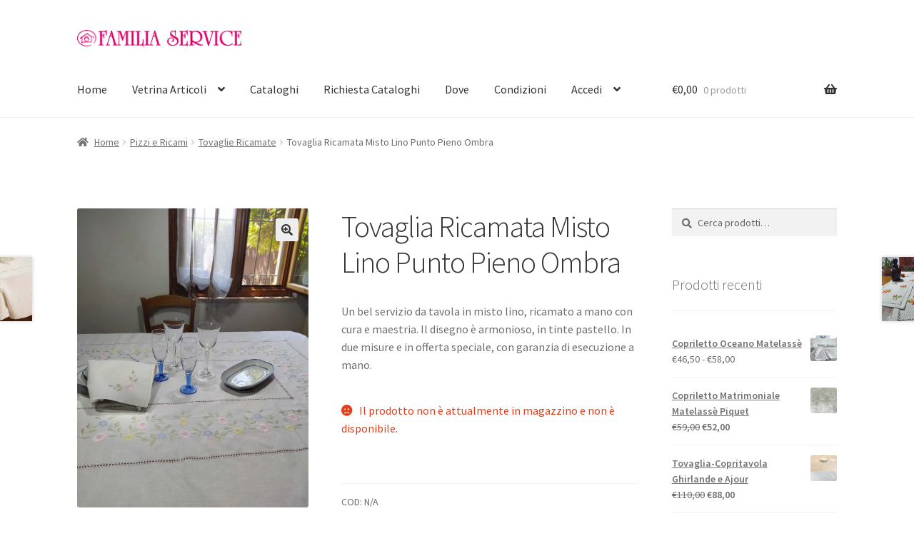

--- FILE ---
content_type: text/html; charset=UTF-8
request_url: https://familiaservice.it/prodotto/tovaglia-ricamata-misto-lino-punto-pieno-ombra/
body_size: 28328
content:
<!doctype html>
<html lang="it-IT">
<head>
<meta charset="UTF-8">
<meta name="viewport" content="width=device-width, initial-scale=1">
<link rel="profile" href="http://gmpg.org/xfn/11">
<link rel="pingback" href="https://familiaservice.it/xmlrpc.php">

<meta name='robots' content='index, follow, max-image-preview:large, max-snippet:-1, max-video-preview:-1' />

	<!-- This site is optimized with the Yoast SEO plugin v26.7 - https://yoast.com/wordpress/plugins/seo/ -->
	<title>Tovaglia Ricamata Misto Lino Punto Pieno Ombra</title>
	<meta name="description" content="Elegante servizio da tavola in misto lino, ricamato a mano, con tovaglioli e in due misure. In offerta speciale, garanzia di esecuzione a mano." />
	<link rel="canonical" href="https://familiaservice.it/prodotto/tovaglia-ricamata-misto-lino-punto-pieno-ombra/" />
	<meta property="og:locale" content="it_IT" />
	<meta property="og:type" content="article" />
	<meta property="og:title" content="Tovaglia Ricamata Misto Lino Punto Pieno Ombra" />
	<meta property="og:description" content="Elegante servizio da tavola in misto lino, ricamato a mano, con tovaglioli e in due misure. In offerta speciale, garanzia di esecuzione a mano." />
	<meta property="og:url" content="https://familiaservice.it/prodotto/tovaglia-ricamata-misto-lino-punto-pieno-ombra/" />
	<meta property="og:site_name" content="FAMILIA SERVICE" />
	<meta property="article:modified_time" content="2025-01-18T14:58:57+00:00" />
	<meta property="og:image" content="https://familiaservice.it/wp-content/uploads/2022/07/0272421-Tov-pastello-ricamata.jpg" />
	<meta property="og:image:width" content="1100" />
	<meta property="og:image:height" content="1423" />
	<meta property="og:image:type" content="image/jpeg" />
	<meta name="twitter:card" content="summary_large_image" />
	<meta name="twitter:label1" content="Tempo di lettura stimato" />
	<meta name="twitter:data1" content="1 minuto" />
	<script type="application/ld+json" class="yoast-schema-graph">{"@context":"https://schema.org","@graph":[{"@type":"WebPage","@id":"https://familiaservice.it/prodotto/tovaglia-ricamata-misto-lino-punto-pieno-ombra/","url":"https://familiaservice.it/prodotto/tovaglia-ricamata-misto-lino-punto-pieno-ombra/","name":"Tovaglia Ricamata Misto Lino Punto Pieno Ombra","isPartOf":{"@id":"https://familiaservice.it/#website"},"primaryImageOfPage":{"@id":"https://familiaservice.it/prodotto/tovaglia-ricamata-misto-lino-punto-pieno-ombra/#primaryimage"},"image":{"@id":"https://familiaservice.it/prodotto/tovaglia-ricamata-misto-lino-punto-pieno-ombra/#primaryimage"},"thumbnailUrl":"https://familiaservice.it/wp-content/uploads/2022/07/0272421-Tov-pastello-ricamata.jpg","datePublished":"2022-07-14T16:19:04+00:00","dateModified":"2025-01-18T14:58:57+00:00","description":"Elegante servizio da tavola in misto lino, ricamato a mano, con tovaglioli e in due misure. In offerta speciale, garanzia di esecuzione a mano.","breadcrumb":{"@id":"https://familiaservice.it/prodotto/tovaglia-ricamata-misto-lino-punto-pieno-ombra/#breadcrumb"},"inLanguage":"it-IT","potentialAction":[{"@type":"ReadAction","target":["https://familiaservice.it/prodotto/tovaglia-ricamata-misto-lino-punto-pieno-ombra/"]}]},{"@type":"ImageObject","inLanguage":"it-IT","@id":"https://familiaservice.it/prodotto/tovaglia-ricamata-misto-lino-punto-pieno-ombra/#primaryimage","url":"https://familiaservice.it/wp-content/uploads/2022/07/0272421-Tov-pastello-ricamata.jpg","contentUrl":"https://familiaservice.it/wp-content/uploads/2022/07/0272421-Tov-pastello-ricamata.jpg","width":1100,"height":1423},{"@type":"BreadcrumbList","@id":"https://familiaservice.it/prodotto/tovaglia-ricamata-misto-lino-punto-pieno-ombra/#breadcrumb","itemListElement":[{"@type":"ListItem","position":1,"name":"Home","item":"https://familiaservice.it/"},{"@type":"ListItem","position":2,"name":"Vetrina Articoli","item":"https://familiaservice.it/vetrina-articoli-biancheria/"},{"@type":"ListItem","position":3,"name":"Tovaglia Ricamata Misto Lino Punto Pieno Ombra"}]},{"@type":"WebSite","@id":"https://familiaservice.it/#website","url":"https://familiaservice.it/","name":"FAMILIA SERVICE","description":"Biancheria per la Casa. Arredo &amp; Corredo dal 1966","publisher":{"@id":"https://familiaservice.it/#organization"},"potentialAction":[{"@type":"SearchAction","target":{"@type":"EntryPoint","urlTemplate":"https://familiaservice.it/?s={search_term_string}"},"query-input":{"@type":"PropertyValueSpecification","valueRequired":true,"valueName":"search_term_string"}}],"inLanguage":"it-IT"},{"@type":"Organization","@id":"https://familiaservice.it/#organization","name":"Familia Service","url":"https://familiaservice.it/","logo":{"@type":"ImageObject","inLanguage":"it-IT","@id":"https://familiaservice.it/#/schema/logo/image/","url":"https://familiaservice.it/wp-content/uploads/2018/11/cropped-logo12_2018.png","contentUrl":"https://familiaservice.it/wp-content/uploads/2018/11/cropped-logo12_2018.png","width":469,"height":47,"caption":"Familia Service"},"image":{"@id":"https://familiaservice.it/#/schema/logo/image/"}}]}</script>
	<!-- / Yoast SEO plugin. -->


<link rel='dns-prefetch' href='//www.googletagmanager.com' />
<link rel='dns-prefetch' href='//fonts.googleapis.com' />
<link rel="alternate" type="application/rss+xml" title="FAMILIA SERVICE &raquo; Feed" href="https://familiaservice.it/feed/" />
<link rel="alternate" type="application/rss+xml" title="FAMILIA SERVICE &raquo; Feed dei commenti" href="https://familiaservice.it/comments/feed/" />
<link rel="alternate" title="oEmbed (JSON)" type="application/json+oembed" href="https://familiaservice.it/wp-json/oembed/1.0/embed?url=https%3A%2F%2Ffamiliaservice.it%2Fprodotto%2Ftovaglia-ricamata-misto-lino-punto-pieno-ombra%2F" />
<link rel="alternate" title="oEmbed (XML)" type="text/xml+oembed" href="https://familiaservice.it/wp-json/oembed/1.0/embed?url=https%3A%2F%2Ffamiliaservice.it%2Fprodotto%2Ftovaglia-ricamata-misto-lino-punto-pieno-ombra%2F&#038;format=xml" />
<style id='wp-img-auto-sizes-contain-inline-css'>
img:is([sizes=auto i],[sizes^="auto," i]){contain-intrinsic-size:3000px 1500px}
/*# sourceURL=wp-img-auto-sizes-contain-inline-css */
</style>
<link rel='stylesheet' id='font-awesome-css' href='https://familiaservice.it/wp-content/plugins/advanced-product-labels-for-woocommerce/berocket/assets/css/font-awesome.min.css?ver=6.9' media='all' />
<link rel='stylesheet' id='berocket_products_label_style-css' href='https://familiaservice.it/wp-content/plugins/advanced-product-labels-for-woocommerce/css/frontend.css?ver=3.3.3.1' media='all' />
<style id='berocket_products_label_style-inline-css'>

        .berocket_better_labels:before,
        .berocket_better_labels:after {
            clear: both;
            content: " ";
            display: block;
        }
        .berocket_better_labels.berocket_better_labels_image {
            position: absolute!important;
            top: 0px!important;
            
            left: -60px!important;
            
            pointer-events: none;
        }
        .berocket_better_labels.berocket_better_labels_image * {
            pointer-events: none;
        }
        .berocket_better_labels.berocket_better_labels_image img,
        .berocket_better_labels.berocket_better_labels_image .fa,
        .berocket_better_labels.berocket_better_labels_image .berocket_color_label,
        .berocket_better_labels.berocket_better_labels_image .berocket_image_background,
        .berocket_better_labels .berocket_better_labels_line .br_alabel,
        .berocket_better_labels .berocket_better_labels_line .br_alabel span {
            pointer-events: all;
        }
        .berocket_better_labels .berocket_color_label,
        .br_alabel .berocket_color_label {
            width: 100%;
            height: 100%;
            display: block;
        }
        .berocket_better_labels .berocket_better_labels_position_left {
            text-align:left;
            float: left;
            clear: left;
        }
        .berocket_better_labels .berocket_better_labels_position_center {
            text-align:center;
        }
        .berocket_better_labels .berocket_better_labels_position_right {
            text-align:right;
            float: right;
            clear: right;
        }
        .berocket_better_labels.berocket_better_labels_label {
            clear: both
        }
        .berocket_better_labels .berocket_better_labels_line {
            line-height: 1px;
        }
        .berocket_better_labels.berocket_better_labels_label .berocket_better_labels_line {
            clear: none;
        }
        .berocket_better_labels .berocket_better_labels_position_left .berocket_better_labels_line {
            clear: left;
        }
        .berocket_better_labels .berocket_better_labels_position_right .berocket_better_labels_line {
            clear: right;
        }
        .berocket_better_labels .berocket_better_labels_line .br_alabel {
            display: inline-block;
            position: relative;
            top: 0!important;
            left: 0!important;
            right: 0!important;
            line-height: 1px;
        }.berocket_better_labels .berocket_better_labels_position {
                display: flex;
                flex-direction: column;
            }
            .berocket_better_labels .berocket_better_labels_position.berocket_better_labels_position_left {
                align-items: start;
            }
            .berocket_better_labels .berocket_better_labels_position.berocket_better_labels_position_right {
                align-items: end;
            }
            .rtl .berocket_better_labels .berocket_better_labels_position.berocket_better_labels_position_left {
                align-items: end;
            }
            .rtl .berocket_better_labels .berocket_better_labels_position.berocket_better_labels_position_right {
                align-items: start;
            }
            .berocket_better_labels .berocket_better_labels_position.berocket_better_labels_position_center {
                align-items: center;
            }
            .berocket_better_labels .berocket_better_labels_position .berocket_better_labels_inline {
                display: flex;
                align-items: start;
            }
/*# sourceURL=berocket_products_label_style-inline-css */
</style>
<style id='wp-emoji-styles-inline-css'>

	img.wp-smiley, img.emoji {
		display: inline !important;
		border: none !important;
		box-shadow: none !important;
		height: 1em !important;
		width: 1em !important;
		margin: 0 0.07em !important;
		vertical-align: -0.1em !important;
		background: none !important;
		padding: 0 !important;
	}
/*# sourceURL=wp-emoji-styles-inline-css */
</style>
<style id='wp-block-library-inline-css'>
:root{--wp-block-synced-color:#7a00df;--wp-block-synced-color--rgb:122,0,223;--wp-bound-block-color:var(--wp-block-synced-color);--wp-editor-canvas-background:#ddd;--wp-admin-theme-color:#007cba;--wp-admin-theme-color--rgb:0,124,186;--wp-admin-theme-color-darker-10:#006ba1;--wp-admin-theme-color-darker-10--rgb:0,107,160.5;--wp-admin-theme-color-darker-20:#005a87;--wp-admin-theme-color-darker-20--rgb:0,90,135;--wp-admin-border-width-focus:2px}@media (min-resolution:192dpi){:root{--wp-admin-border-width-focus:1.5px}}.wp-element-button{cursor:pointer}:root .has-very-light-gray-background-color{background-color:#eee}:root .has-very-dark-gray-background-color{background-color:#313131}:root .has-very-light-gray-color{color:#eee}:root .has-very-dark-gray-color{color:#313131}:root .has-vivid-green-cyan-to-vivid-cyan-blue-gradient-background{background:linear-gradient(135deg,#00d084,#0693e3)}:root .has-purple-crush-gradient-background{background:linear-gradient(135deg,#34e2e4,#4721fb 50%,#ab1dfe)}:root .has-hazy-dawn-gradient-background{background:linear-gradient(135deg,#faaca8,#dad0ec)}:root .has-subdued-olive-gradient-background{background:linear-gradient(135deg,#fafae1,#67a671)}:root .has-atomic-cream-gradient-background{background:linear-gradient(135deg,#fdd79a,#004a59)}:root .has-nightshade-gradient-background{background:linear-gradient(135deg,#330968,#31cdcf)}:root .has-midnight-gradient-background{background:linear-gradient(135deg,#020381,#2874fc)}:root{--wp--preset--font-size--normal:16px;--wp--preset--font-size--huge:42px}.has-regular-font-size{font-size:1em}.has-larger-font-size{font-size:2.625em}.has-normal-font-size{font-size:var(--wp--preset--font-size--normal)}.has-huge-font-size{font-size:var(--wp--preset--font-size--huge)}.has-text-align-center{text-align:center}.has-text-align-left{text-align:left}.has-text-align-right{text-align:right}.has-fit-text{white-space:nowrap!important}#end-resizable-editor-section{display:none}.aligncenter{clear:both}.items-justified-left{justify-content:flex-start}.items-justified-center{justify-content:center}.items-justified-right{justify-content:flex-end}.items-justified-space-between{justify-content:space-between}.screen-reader-text{border:0;clip-path:inset(50%);height:1px;margin:-1px;overflow:hidden;padding:0;position:absolute;width:1px;word-wrap:normal!important}.screen-reader-text:focus{background-color:#ddd;clip-path:none;color:#444;display:block;font-size:1em;height:auto;left:5px;line-height:normal;padding:15px 23px 14px;text-decoration:none;top:5px;width:auto;z-index:100000}html :where(.has-border-color){border-style:solid}html :where([style*=border-top-color]){border-top-style:solid}html :where([style*=border-right-color]){border-right-style:solid}html :where([style*=border-bottom-color]){border-bottom-style:solid}html :where([style*=border-left-color]){border-left-style:solid}html :where([style*=border-width]){border-style:solid}html :where([style*=border-top-width]){border-top-style:solid}html :where([style*=border-right-width]){border-right-style:solid}html :where([style*=border-bottom-width]){border-bottom-style:solid}html :where([style*=border-left-width]){border-left-style:solid}html :where(img[class*=wp-image-]){height:auto;max-width:100%}:where(figure){margin:0 0 1em}html :where(.is-position-sticky){--wp-admin--admin-bar--position-offset:var(--wp-admin--admin-bar--height,0px)}@media screen and (max-width:600px){html :where(.is-position-sticky){--wp-admin--admin-bar--position-offset:0px}}

/*# sourceURL=wp-block-library-inline-css */
</style><link rel='stylesheet' id='wc-blocks-style-css' href='https://familiaservice.it/wp-content/plugins/woocommerce/assets/client/blocks/wc-blocks.css?ver=wc-10.4.3' media='all' />
<style id='global-styles-inline-css'>
:root{--wp--preset--aspect-ratio--square: 1;--wp--preset--aspect-ratio--4-3: 4/3;--wp--preset--aspect-ratio--3-4: 3/4;--wp--preset--aspect-ratio--3-2: 3/2;--wp--preset--aspect-ratio--2-3: 2/3;--wp--preset--aspect-ratio--16-9: 16/9;--wp--preset--aspect-ratio--9-16: 9/16;--wp--preset--color--black: #000000;--wp--preset--color--cyan-bluish-gray: #abb8c3;--wp--preset--color--white: #ffffff;--wp--preset--color--pale-pink: #f78da7;--wp--preset--color--vivid-red: #cf2e2e;--wp--preset--color--luminous-vivid-orange: #ff6900;--wp--preset--color--luminous-vivid-amber: #fcb900;--wp--preset--color--light-green-cyan: #7bdcb5;--wp--preset--color--vivid-green-cyan: #00d084;--wp--preset--color--pale-cyan-blue: #8ed1fc;--wp--preset--color--vivid-cyan-blue: #0693e3;--wp--preset--color--vivid-purple: #9b51e0;--wp--preset--gradient--vivid-cyan-blue-to-vivid-purple: linear-gradient(135deg,rgb(6,147,227) 0%,rgb(155,81,224) 100%);--wp--preset--gradient--light-green-cyan-to-vivid-green-cyan: linear-gradient(135deg,rgb(122,220,180) 0%,rgb(0,208,130) 100%);--wp--preset--gradient--luminous-vivid-amber-to-luminous-vivid-orange: linear-gradient(135deg,rgb(252,185,0) 0%,rgb(255,105,0) 100%);--wp--preset--gradient--luminous-vivid-orange-to-vivid-red: linear-gradient(135deg,rgb(255,105,0) 0%,rgb(207,46,46) 100%);--wp--preset--gradient--very-light-gray-to-cyan-bluish-gray: linear-gradient(135deg,rgb(238,238,238) 0%,rgb(169,184,195) 100%);--wp--preset--gradient--cool-to-warm-spectrum: linear-gradient(135deg,rgb(74,234,220) 0%,rgb(151,120,209) 20%,rgb(207,42,186) 40%,rgb(238,44,130) 60%,rgb(251,105,98) 80%,rgb(254,248,76) 100%);--wp--preset--gradient--blush-light-purple: linear-gradient(135deg,rgb(255,206,236) 0%,rgb(152,150,240) 100%);--wp--preset--gradient--blush-bordeaux: linear-gradient(135deg,rgb(254,205,165) 0%,rgb(254,45,45) 50%,rgb(107,0,62) 100%);--wp--preset--gradient--luminous-dusk: linear-gradient(135deg,rgb(255,203,112) 0%,rgb(199,81,192) 50%,rgb(65,88,208) 100%);--wp--preset--gradient--pale-ocean: linear-gradient(135deg,rgb(255,245,203) 0%,rgb(182,227,212) 50%,rgb(51,167,181) 100%);--wp--preset--gradient--electric-grass: linear-gradient(135deg,rgb(202,248,128) 0%,rgb(113,206,126) 100%);--wp--preset--gradient--midnight: linear-gradient(135deg,rgb(2,3,129) 0%,rgb(40,116,252) 100%);--wp--preset--font-size--small: 14px;--wp--preset--font-size--medium: 23px;--wp--preset--font-size--large: 26px;--wp--preset--font-size--x-large: 42px;--wp--preset--font-size--normal: 16px;--wp--preset--font-size--huge: 37px;--wp--preset--spacing--20: 0.44rem;--wp--preset--spacing--30: 0.67rem;--wp--preset--spacing--40: 1rem;--wp--preset--spacing--50: 1.5rem;--wp--preset--spacing--60: 2.25rem;--wp--preset--spacing--70: 3.38rem;--wp--preset--spacing--80: 5.06rem;--wp--preset--shadow--natural: 6px 6px 9px rgba(0, 0, 0, 0.2);--wp--preset--shadow--deep: 12px 12px 50px rgba(0, 0, 0, 0.4);--wp--preset--shadow--sharp: 6px 6px 0px rgba(0, 0, 0, 0.2);--wp--preset--shadow--outlined: 6px 6px 0px -3px rgb(255, 255, 255), 6px 6px rgb(0, 0, 0);--wp--preset--shadow--crisp: 6px 6px 0px rgb(0, 0, 0);}:root :where(.is-layout-flow) > :first-child{margin-block-start: 0;}:root :where(.is-layout-flow) > :last-child{margin-block-end: 0;}:root :where(.is-layout-flow) > *{margin-block-start: 24px;margin-block-end: 0;}:root :where(.is-layout-constrained) > :first-child{margin-block-start: 0;}:root :where(.is-layout-constrained) > :last-child{margin-block-end: 0;}:root :where(.is-layout-constrained) > *{margin-block-start: 24px;margin-block-end: 0;}:root :where(.is-layout-flex){gap: 24px;}:root :where(.is-layout-grid){gap: 24px;}body .is-layout-flex{display: flex;}.is-layout-flex{flex-wrap: wrap;align-items: center;}.is-layout-flex > :is(*, div){margin: 0;}body .is-layout-grid{display: grid;}.is-layout-grid > :is(*, div){margin: 0;}.has-black-color{color: var(--wp--preset--color--black) !important;}.has-cyan-bluish-gray-color{color: var(--wp--preset--color--cyan-bluish-gray) !important;}.has-white-color{color: var(--wp--preset--color--white) !important;}.has-pale-pink-color{color: var(--wp--preset--color--pale-pink) !important;}.has-vivid-red-color{color: var(--wp--preset--color--vivid-red) !important;}.has-luminous-vivid-orange-color{color: var(--wp--preset--color--luminous-vivid-orange) !important;}.has-luminous-vivid-amber-color{color: var(--wp--preset--color--luminous-vivid-amber) !important;}.has-light-green-cyan-color{color: var(--wp--preset--color--light-green-cyan) !important;}.has-vivid-green-cyan-color{color: var(--wp--preset--color--vivid-green-cyan) !important;}.has-pale-cyan-blue-color{color: var(--wp--preset--color--pale-cyan-blue) !important;}.has-vivid-cyan-blue-color{color: var(--wp--preset--color--vivid-cyan-blue) !important;}.has-vivid-purple-color{color: var(--wp--preset--color--vivid-purple) !important;}.has-black-background-color{background-color: var(--wp--preset--color--black) !important;}.has-cyan-bluish-gray-background-color{background-color: var(--wp--preset--color--cyan-bluish-gray) !important;}.has-white-background-color{background-color: var(--wp--preset--color--white) !important;}.has-pale-pink-background-color{background-color: var(--wp--preset--color--pale-pink) !important;}.has-vivid-red-background-color{background-color: var(--wp--preset--color--vivid-red) !important;}.has-luminous-vivid-orange-background-color{background-color: var(--wp--preset--color--luminous-vivid-orange) !important;}.has-luminous-vivid-amber-background-color{background-color: var(--wp--preset--color--luminous-vivid-amber) !important;}.has-light-green-cyan-background-color{background-color: var(--wp--preset--color--light-green-cyan) !important;}.has-vivid-green-cyan-background-color{background-color: var(--wp--preset--color--vivid-green-cyan) !important;}.has-pale-cyan-blue-background-color{background-color: var(--wp--preset--color--pale-cyan-blue) !important;}.has-vivid-cyan-blue-background-color{background-color: var(--wp--preset--color--vivid-cyan-blue) !important;}.has-vivid-purple-background-color{background-color: var(--wp--preset--color--vivid-purple) !important;}.has-black-border-color{border-color: var(--wp--preset--color--black) !important;}.has-cyan-bluish-gray-border-color{border-color: var(--wp--preset--color--cyan-bluish-gray) !important;}.has-white-border-color{border-color: var(--wp--preset--color--white) !important;}.has-pale-pink-border-color{border-color: var(--wp--preset--color--pale-pink) !important;}.has-vivid-red-border-color{border-color: var(--wp--preset--color--vivid-red) !important;}.has-luminous-vivid-orange-border-color{border-color: var(--wp--preset--color--luminous-vivid-orange) !important;}.has-luminous-vivid-amber-border-color{border-color: var(--wp--preset--color--luminous-vivid-amber) !important;}.has-light-green-cyan-border-color{border-color: var(--wp--preset--color--light-green-cyan) !important;}.has-vivid-green-cyan-border-color{border-color: var(--wp--preset--color--vivid-green-cyan) !important;}.has-pale-cyan-blue-border-color{border-color: var(--wp--preset--color--pale-cyan-blue) !important;}.has-vivid-cyan-blue-border-color{border-color: var(--wp--preset--color--vivid-cyan-blue) !important;}.has-vivid-purple-border-color{border-color: var(--wp--preset--color--vivid-purple) !important;}.has-vivid-cyan-blue-to-vivid-purple-gradient-background{background: var(--wp--preset--gradient--vivid-cyan-blue-to-vivid-purple) !important;}.has-light-green-cyan-to-vivid-green-cyan-gradient-background{background: var(--wp--preset--gradient--light-green-cyan-to-vivid-green-cyan) !important;}.has-luminous-vivid-amber-to-luminous-vivid-orange-gradient-background{background: var(--wp--preset--gradient--luminous-vivid-amber-to-luminous-vivid-orange) !important;}.has-luminous-vivid-orange-to-vivid-red-gradient-background{background: var(--wp--preset--gradient--luminous-vivid-orange-to-vivid-red) !important;}.has-very-light-gray-to-cyan-bluish-gray-gradient-background{background: var(--wp--preset--gradient--very-light-gray-to-cyan-bluish-gray) !important;}.has-cool-to-warm-spectrum-gradient-background{background: var(--wp--preset--gradient--cool-to-warm-spectrum) !important;}.has-blush-light-purple-gradient-background{background: var(--wp--preset--gradient--blush-light-purple) !important;}.has-blush-bordeaux-gradient-background{background: var(--wp--preset--gradient--blush-bordeaux) !important;}.has-luminous-dusk-gradient-background{background: var(--wp--preset--gradient--luminous-dusk) !important;}.has-pale-ocean-gradient-background{background: var(--wp--preset--gradient--pale-ocean) !important;}.has-electric-grass-gradient-background{background: var(--wp--preset--gradient--electric-grass) !important;}.has-midnight-gradient-background{background: var(--wp--preset--gradient--midnight) !important;}.has-small-font-size{font-size: var(--wp--preset--font-size--small) !important;}.has-medium-font-size{font-size: var(--wp--preset--font-size--medium) !important;}.has-large-font-size{font-size: var(--wp--preset--font-size--large) !important;}.has-x-large-font-size{font-size: var(--wp--preset--font-size--x-large) !important;}
/*# sourceURL=global-styles-inline-css */
</style>

<style id='classic-theme-styles-inline-css'>
/*! This file is auto-generated */
.wp-block-button__link{color:#fff;background-color:#32373c;border-radius:9999px;box-shadow:none;text-decoration:none;padding:calc(.667em + 2px) calc(1.333em + 2px);font-size:1.125em}.wp-block-file__button{background:#32373c;color:#fff;text-decoration:none}
/*# sourceURL=/wp-includes/css/classic-themes.min.css */
</style>
<link rel='stylesheet' id='storefront-gutenberg-blocks-css' href='https://familiaservice.it/wp-content/themes/storefront/assets/css/base/gutenberg-blocks.css?ver=4.6.2' media='all' />
<style id='storefront-gutenberg-blocks-inline-css'>

				.wp-block-button__link:not(.has-text-color) {
					color: #333333;
				}

				.wp-block-button__link:not(.has-text-color):hover,
				.wp-block-button__link:not(.has-text-color):focus,
				.wp-block-button__link:not(.has-text-color):active {
					color: #333333;
				}

				.wp-block-button__link:not(.has-background) {
					background-color: #eeeeee;
				}

				.wp-block-button__link:not(.has-background):hover,
				.wp-block-button__link:not(.has-background):focus,
				.wp-block-button__link:not(.has-background):active {
					border-color: #d5d5d5;
					background-color: #d5d5d5;
				}

				.wc-block-grid__products .wc-block-grid__product .wp-block-button__link {
					background-color: #eeeeee;
					border-color: #eeeeee;
					color: #333333;
				}

				.wp-block-quote footer,
				.wp-block-quote cite,
				.wp-block-quote__citation {
					color: #6d6d6d;
				}

				.wp-block-pullquote cite,
				.wp-block-pullquote footer,
				.wp-block-pullquote__citation {
					color: #6d6d6d;
				}

				.wp-block-image figcaption {
					color: #6d6d6d;
				}

				.wp-block-separator.is-style-dots::before {
					color: #333333;
				}

				.wp-block-file a.wp-block-file__button {
					color: #333333;
					background-color: #eeeeee;
					border-color: #eeeeee;
				}

				.wp-block-file a.wp-block-file__button:hover,
				.wp-block-file a.wp-block-file__button:focus,
				.wp-block-file a.wp-block-file__button:active {
					color: #333333;
					background-color: #d5d5d5;
				}

				.wp-block-code,
				.wp-block-preformatted pre {
					color: #6d6d6d;
				}

				.wp-block-table:not( .has-background ):not( .is-style-stripes ) tbody tr:nth-child(2n) td {
					background-color: #fdfdfd;
				}

				.wp-block-cover .wp-block-cover__inner-container h1:not(.has-text-color),
				.wp-block-cover .wp-block-cover__inner-container h2:not(.has-text-color),
				.wp-block-cover .wp-block-cover__inner-container h3:not(.has-text-color),
				.wp-block-cover .wp-block-cover__inner-container h4:not(.has-text-color),
				.wp-block-cover .wp-block-cover__inner-container h5:not(.has-text-color),
				.wp-block-cover .wp-block-cover__inner-container h6:not(.has-text-color) {
					color: #000000;
				}

				div.wc-block-components-price-slider__range-input-progress,
				.rtl .wc-block-components-price-slider__range-input-progress {
					--range-color: #da0067;
				}

				/* Target only IE11 */
				@media all and (-ms-high-contrast: none), (-ms-high-contrast: active) {
					.wc-block-components-price-slider__range-input-progress {
						background: #da0067;
					}
				}

				.wc-block-components-button:not(.is-link) {
					background-color: #333333;
					color: #ffffff;
				}

				.wc-block-components-button:not(.is-link):hover,
				.wc-block-components-button:not(.is-link):focus,
				.wc-block-components-button:not(.is-link):active {
					background-color: #1a1a1a;
					color: #ffffff;
				}

				.wc-block-components-button:not(.is-link):disabled {
					background-color: #333333;
					color: #ffffff;
				}

				.wc-block-cart__submit-container {
					background-color: #ffffff;
				}

				.wc-block-cart__submit-container::before {
					color: rgba(220,220,220,0.5);
				}

				.wc-block-components-order-summary-item__quantity {
					background-color: #ffffff;
					border-color: #6d6d6d;
					box-shadow: 0 0 0 2px #ffffff;
					color: #6d6d6d;
				}
			
/*# sourceURL=storefront-gutenberg-blocks-inline-css */
</style>
<link rel='stylesheet' id='contact-form-7-css' href='https://familiaservice.it/wp-content/plugins/contact-form-7/includes/css/styles.css?ver=6.1.4' media='all' />
<link rel='stylesheet' id='SFSImainCss-css' href='https://familiaservice.it/wp-content/plugins/ultimate-social-media-icons/css/sfsi-style.css?ver=2.9.6' media='all' />
<link rel='stylesheet' id='photoswipe-css' href='https://familiaservice.it/wp-content/plugins/woocommerce/assets/css/photoswipe/photoswipe.min.css?ver=10.4.3' media='all' />
<link rel='stylesheet' id='photoswipe-default-skin-css' href='https://familiaservice.it/wp-content/plugins/woocommerce/assets/css/photoswipe/default-skin/default-skin.min.css?ver=10.4.3' media='all' />
<style id='woocommerce-inline-inline-css'>
.woocommerce form .form-row .required { visibility: visible; }
/*# sourceURL=woocommerce-inline-inline-css */
</style>
<link rel='stylesheet' id='storefront-style-css' href='https://familiaservice.it/wp-content/themes/storefront/style.css?ver=4.6.2' media='all' />
<style id='storefront-style-inline-css'>

			.main-navigation ul li a,
			.site-title a,
			ul.menu li a,
			.site-branding h1 a,
			button.menu-toggle,
			button.menu-toggle:hover,
			.handheld-navigation .dropdown-toggle {
				color: #333333;
			}

			button.menu-toggle,
			button.menu-toggle:hover {
				border-color: #333333;
			}

			.main-navigation ul li a:hover,
			.main-navigation ul li:hover > a,
			.site-title a:hover,
			.site-header ul.menu li.current-menu-item > a {
				color: #747474;
			}

			table:not( .has-background ) th {
				background-color: #f8f8f8;
			}

			table:not( .has-background ) tbody td {
				background-color: #fdfdfd;
			}

			table:not( .has-background ) tbody tr:nth-child(2n) td,
			fieldset,
			fieldset legend {
				background-color: #fbfbfb;
			}

			.site-header,
			.secondary-navigation ul ul,
			.main-navigation ul.menu > li.menu-item-has-children:after,
			.secondary-navigation ul.menu ul,
			.storefront-handheld-footer-bar,
			.storefront-handheld-footer-bar ul li > a,
			.storefront-handheld-footer-bar ul li.search .site-search,
			button.menu-toggle,
			button.menu-toggle:hover {
				background-color: #ffffff;
			}

			p.site-description,
			.site-header,
			.storefront-handheld-footer-bar {
				color: #404040;
			}

			button.menu-toggle:after,
			button.menu-toggle:before,
			button.menu-toggle span:before {
				background-color: #333333;
			}

			h1, h2, h3, h4, h5, h6, .wc-block-grid__product-title {
				color: #333333;
			}

			.widget h1 {
				border-bottom-color: #333333;
			}

			body,
			.secondary-navigation a {
				color: #6d6d6d;
			}

			.widget-area .widget a,
			.hentry .entry-header .posted-on a,
			.hentry .entry-header .post-author a,
			.hentry .entry-header .post-comments a,
			.hentry .entry-header .byline a {
				color: #727272;
			}

			a {
				color: #da0067;
			}

			a:focus,
			button:focus,
			.button.alt:focus,
			input:focus,
			textarea:focus,
			input[type="button"]:focus,
			input[type="reset"]:focus,
			input[type="submit"]:focus,
			input[type="email"]:focus,
			input[type="tel"]:focus,
			input[type="url"]:focus,
			input[type="password"]:focus,
			input[type="search"]:focus {
				outline-color: #da0067;
			}

			button, input[type="button"], input[type="reset"], input[type="submit"], .button, .widget a.button {
				background-color: #eeeeee;
				border-color: #eeeeee;
				color: #333333;
			}

			button:hover, input[type="button"]:hover, input[type="reset"]:hover, input[type="submit"]:hover, .button:hover, .widget a.button:hover {
				background-color: #d5d5d5;
				border-color: #d5d5d5;
				color: #333333;
			}

			button.alt, input[type="button"].alt, input[type="reset"].alt, input[type="submit"].alt, .button.alt, .widget-area .widget a.button.alt {
				background-color: #333333;
				border-color: #333333;
				color: #ffffff;
			}

			button.alt:hover, input[type="button"].alt:hover, input[type="reset"].alt:hover, input[type="submit"].alt:hover, .button.alt:hover, .widget-area .widget a.button.alt:hover {
				background-color: #1a1a1a;
				border-color: #1a1a1a;
				color: #ffffff;
			}

			.pagination .page-numbers li .page-numbers.current {
				background-color: #e6e6e6;
				color: #636363;
			}

			#comments .comment-list .comment-content .comment-text {
				background-color: #f8f8f8;
			}

			.site-footer {
				background-color: #f0f0f0;
				color: #6d6d6d;
			}

			.site-footer a:not(.button):not(.components-button) {
				color: #333333;
			}

			.site-footer .storefront-handheld-footer-bar a:not(.button):not(.components-button) {
				color: #333333;
			}

			.site-footer h1, .site-footer h2, .site-footer h3, .site-footer h4, .site-footer h5, .site-footer h6, .site-footer .widget .widget-title, .site-footer .widget .widgettitle {
				color: #333333;
			}

			.page-template-template-homepage.has-post-thumbnail .type-page.has-post-thumbnail .entry-title {
				color: #000000;
			}

			.page-template-template-homepage.has-post-thumbnail .type-page.has-post-thumbnail .entry-content {
				color: #000000;
			}

			@media screen and ( min-width: 768px ) {
				.secondary-navigation ul.menu a:hover {
					color: #595959;
				}

				.secondary-navigation ul.menu a {
					color: #404040;
				}

				.main-navigation ul.menu ul.sub-menu,
				.main-navigation ul.nav-menu ul.children {
					background-color: #f0f0f0;
				}

				.site-header {
					border-bottom-color: #f0f0f0;
				}
			}
/*# sourceURL=storefront-style-inline-css */
</style>
<link rel='stylesheet' id='storefront-icons-css' href='https://familiaservice.it/wp-content/themes/storefront/assets/css/base/icons.css?ver=4.6.2' media='all' />
<link rel='stylesheet' id='storefront-fonts-css' href='https://fonts.googleapis.com/css?family=Source+Sans+Pro%3A400%2C300%2C300italic%2C400italic%2C600%2C700%2C900&#038;subset=latin%2Clatin-ext&#038;ver=4.6.2' media='all' />
<link rel='stylesheet' id='tablepress-default-css' href='https://familiaservice.it/wp-content/plugins/tablepress/css/build/default.css?ver=3.2.6' media='all' />
<link rel='stylesheet' id='storefront-woocommerce-style-css' href='https://familiaservice.it/wp-content/themes/storefront/assets/css/woocommerce/woocommerce.css?ver=4.6.2' media='all' />
<style id='storefront-woocommerce-style-inline-css'>
@font-face {
				font-family: star;
				src: url(https://familiaservice.it/wp-content/plugins/woocommerce/assets/fonts/star.eot);
				src:
					url(https://familiaservice.it/wp-content/plugins/woocommerce/assets/fonts/star.eot?#iefix) format("embedded-opentype"),
					url(https://familiaservice.it/wp-content/plugins/woocommerce/assets/fonts/star.woff) format("woff"),
					url(https://familiaservice.it/wp-content/plugins/woocommerce/assets/fonts/star.ttf) format("truetype"),
					url(https://familiaservice.it/wp-content/plugins/woocommerce/assets/fonts/star.svg#star) format("svg");
				font-weight: 400;
				font-style: normal;
			}
			@font-face {
				font-family: WooCommerce;
				src: url(https://familiaservice.it/wp-content/plugins/woocommerce/assets/fonts/WooCommerce.eot);
				src:
					url(https://familiaservice.it/wp-content/plugins/woocommerce/assets/fonts/WooCommerce.eot?#iefix) format("embedded-opentype"),
					url(https://familiaservice.it/wp-content/plugins/woocommerce/assets/fonts/WooCommerce.woff) format("woff"),
					url(https://familiaservice.it/wp-content/plugins/woocommerce/assets/fonts/WooCommerce.ttf) format("truetype"),
					url(https://familiaservice.it/wp-content/plugins/woocommerce/assets/fonts/WooCommerce.svg#WooCommerce) format("svg");
				font-weight: 400;
				font-style: normal;
			}

			a.cart-contents,
			.site-header-cart .widget_shopping_cart a {
				color: #333333;
			}

			a.cart-contents:hover,
			.site-header-cart .widget_shopping_cart a:hover,
			.site-header-cart:hover > li > a {
				color: #747474;
			}

			table.cart td.product-remove,
			table.cart td.actions {
				border-top-color: #ffffff;
			}

			.storefront-handheld-footer-bar ul li.cart .count {
				background-color: #333333;
				color: #ffffff;
				border-color: #ffffff;
			}

			.woocommerce-tabs ul.tabs li.active a,
			ul.products li.product .price,
			.onsale,
			.wc-block-grid__product-onsale,
			.widget_search form:before,
			.widget_product_search form:before {
				color: #6d6d6d;
			}

			.woocommerce-breadcrumb a,
			a.woocommerce-review-link,
			.product_meta a {
				color: #727272;
			}

			.wc-block-grid__product-onsale,
			.onsale {
				border-color: #6d6d6d;
			}

			.star-rating span:before,
			.quantity .plus, .quantity .minus,
			p.stars a:hover:after,
			p.stars a:after,
			.star-rating span:before,
			#payment .payment_methods li input[type=radio]:first-child:checked+label:before {
				color: #da0067;
			}

			.widget_price_filter .ui-slider .ui-slider-range,
			.widget_price_filter .ui-slider .ui-slider-handle {
				background-color: #da0067;
			}

			.order_details {
				background-color: #f8f8f8;
			}

			.order_details > li {
				border-bottom: 1px dotted #e3e3e3;
			}

			.order_details:before,
			.order_details:after {
				background: -webkit-linear-gradient(transparent 0,transparent 0),-webkit-linear-gradient(135deg,#f8f8f8 33.33%,transparent 33.33%),-webkit-linear-gradient(45deg,#f8f8f8 33.33%,transparent 33.33%)
			}

			#order_review {
				background-color: #ffffff;
			}

			#payment .payment_methods > li .payment_box,
			#payment .place-order {
				background-color: #fafafa;
			}

			#payment .payment_methods > li:not(.woocommerce-notice) {
				background-color: #f5f5f5;
			}

			#payment .payment_methods > li:not(.woocommerce-notice):hover {
				background-color: #f0f0f0;
			}

			.woocommerce-pagination .page-numbers li .page-numbers.current {
				background-color: #e6e6e6;
				color: #636363;
			}

			.wc-block-grid__product-onsale,
			.onsale,
			.woocommerce-pagination .page-numbers li .page-numbers:not(.current) {
				color: #6d6d6d;
			}

			p.stars a:before,
			p.stars a:hover~a:before,
			p.stars.selected a.active~a:before {
				color: #6d6d6d;
			}

			p.stars.selected a.active:before,
			p.stars:hover a:before,
			p.stars.selected a:not(.active):before,
			p.stars.selected a.active:before {
				color: #da0067;
			}

			.single-product div.product .woocommerce-product-gallery .woocommerce-product-gallery__trigger {
				background-color: #eeeeee;
				color: #333333;
			}

			.single-product div.product .woocommerce-product-gallery .woocommerce-product-gallery__trigger:hover {
				background-color: #d5d5d5;
				border-color: #d5d5d5;
				color: #333333;
			}

			.button.added_to_cart:focus,
			.button.wc-forward:focus {
				outline-color: #da0067;
			}

			.added_to_cart,
			.site-header-cart .widget_shopping_cart a.button,
			.wc-block-grid__products .wc-block-grid__product .wp-block-button__link {
				background-color: #eeeeee;
				border-color: #eeeeee;
				color: #333333;
			}

			.added_to_cart:hover,
			.site-header-cart .widget_shopping_cart a.button:hover,
			.wc-block-grid__products .wc-block-grid__product .wp-block-button__link:hover {
				background-color: #d5d5d5;
				border-color: #d5d5d5;
				color: #333333;
			}

			.added_to_cart.alt, .added_to_cart, .widget a.button.checkout {
				background-color: #333333;
				border-color: #333333;
				color: #ffffff;
			}

			.added_to_cart.alt:hover, .added_to_cart:hover, .widget a.button.checkout:hover {
				background-color: #1a1a1a;
				border-color: #1a1a1a;
				color: #ffffff;
			}

			.button.loading {
				color: #eeeeee;
			}

			.button.loading:hover {
				background-color: #eeeeee;
			}

			.button.loading:after {
				color: #333333;
			}

			@media screen and ( min-width: 768px ) {
				.site-header-cart .widget_shopping_cart,
				.site-header .product_list_widget li .quantity {
					color: #404040;
				}

				.site-header-cart .widget_shopping_cart .buttons,
				.site-header-cart .widget_shopping_cart .total {
					background-color: #f5f5f5;
				}

				.site-header-cart .widget_shopping_cart {
					background-color: #f0f0f0;
				}
			}
				.storefront-product-pagination a {
					color: #6d6d6d;
					background-color: #ffffff;
				}
				.storefront-sticky-add-to-cart {
					color: #6d6d6d;
					background-color: #ffffff;
				}

				.storefront-sticky-add-to-cart a:not(.button) {
					color: #333333;
				}
/*# sourceURL=storefront-woocommerce-style-inline-css */
</style>
<link rel='stylesheet' id='storefront-woocommerce-brands-style-css' href='https://familiaservice.it/wp-content/themes/storefront/assets/css/woocommerce/extensions/brands.css?ver=4.6.2' media='all' />
<script id="woocommerce-google-analytics-integration-gtag-js-after">
/* Google Analytics for WooCommerce (gtag.js) */
					window.dataLayer = window.dataLayer || [];
					function gtag(){dataLayer.push(arguments);}
					// Set up default consent state.
					for ( const mode of [{"analytics_storage":"denied","ad_storage":"denied","ad_user_data":"denied","ad_personalization":"denied","region":["AT","BE","BG","HR","CY","CZ","DK","EE","FI","FR","DE","GR","HU","IS","IE","IT","LV","LI","LT","LU","MT","NL","NO","PL","PT","RO","SK","SI","ES","SE","GB","CH"]}] || [] ) {
						gtag( "consent", "default", { "wait_for_update": 500, ...mode } );
					}
					gtag("js", new Date());
					gtag("set", "developer_id.dOGY3NW", true);
					gtag("config", "G-P2CHPTR1VF", {"track_404":true,"allow_google_signals":true,"logged_in":false,"linker":{"domains":[],"allow_incoming":false},"custom_map":{"dimension1":"logged_in"}});
//# sourceURL=woocommerce-google-analytics-integration-gtag-js-after
</script>
<script src="https://familiaservice.it/wp-includes/js/jquery/jquery.min.js?ver=3.7.1" id="jquery-core-js"></script>
<script src="https://familiaservice.it/wp-includes/js/jquery/jquery-migrate.min.js?ver=3.4.1" id="jquery-migrate-js"></script>
<script src="https://familiaservice.it/wp-content/plugins/woocommerce/assets/js/jquery-blockui/jquery.blockUI.min.js?ver=2.7.0-wc.10.4.3" id="wc-jquery-blockui-js" defer data-wp-strategy="defer"></script>
<script id="wc-add-to-cart-js-extra">
var wc_add_to_cart_params = {"ajax_url":"/wp-admin/admin-ajax.php","wc_ajax_url":"/?wc-ajax=%%endpoint%%","i18n_view_cart":"Visualizza carrello","cart_url":"https://familiaservice.it/carrello-articoli-selezionati/","is_cart":"","cart_redirect_after_add":"no"};
//# sourceURL=wc-add-to-cart-js-extra
</script>
<script src="https://familiaservice.it/wp-content/plugins/woocommerce/assets/js/frontend/add-to-cart.min.js?ver=10.4.3" id="wc-add-to-cart-js" defer data-wp-strategy="defer"></script>
<script src="https://familiaservice.it/wp-content/plugins/woocommerce/assets/js/zoom/jquery.zoom.min.js?ver=1.7.21-wc.10.4.3" id="wc-zoom-js" defer data-wp-strategy="defer"></script>
<script src="https://familiaservice.it/wp-content/plugins/woocommerce/assets/js/flexslider/jquery.flexslider.min.js?ver=2.7.2-wc.10.4.3" id="wc-flexslider-js" defer data-wp-strategy="defer"></script>
<script src="https://familiaservice.it/wp-content/plugins/woocommerce/assets/js/photoswipe/photoswipe.min.js?ver=4.1.1-wc.10.4.3" id="wc-photoswipe-js" defer data-wp-strategy="defer"></script>
<script src="https://familiaservice.it/wp-content/plugins/woocommerce/assets/js/photoswipe/photoswipe-ui-default.min.js?ver=4.1.1-wc.10.4.3" id="wc-photoswipe-ui-default-js" defer data-wp-strategy="defer"></script>
<script id="wc-single-product-js-extra">
var wc_single_product_params = {"i18n_required_rating_text":"Seleziona una valutazione","i18n_rating_options":["1 stella su 5","2 stelle su 5","3 stelle su 5","4 stelle su 5","5 stelle su 5"],"i18n_product_gallery_trigger_text":"Visualizza la galleria di immagini a schermo intero","review_rating_required":"yes","flexslider":{"rtl":false,"animation":"slide","smoothHeight":true,"directionNav":false,"controlNav":"thumbnails","slideshow":false,"animationSpeed":500,"animationLoop":false,"allowOneSlide":false},"zoom_enabled":"1","zoom_options":[],"photoswipe_enabled":"1","photoswipe_options":{"shareEl":false,"closeOnScroll":false,"history":false,"hideAnimationDuration":0,"showAnimationDuration":0},"flexslider_enabled":"1"};
//# sourceURL=wc-single-product-js-extra
</script>
<script src="https://familiaservice.it/wp-content/plugins/woocommerce/assets/js/frontend/single-product.min.js?ver=10.4.3" id="wc-single-product-js" defer data-wp-strategy="defer"></script>
<script src="https://familiaservice.it/wp-content/plugins/woocommerce/assets/js/js-cookie/js.cookie.min.js?ver=2.1.4-wc.10.4.3" id="wc-js-cookie-js" defer data-wp-strategy="defer"></script>
<script id="woocommerce-js-extra">
var woocommerce_params = {"ajax_url":"/wp-admin/admin-ajax.php","wc_ajax_url":"/?wc-ajax=%%endpoint%%","i18n_password_show":"Mostra password","i18n_password_hide":"Nascondi password"};
//# sourceURL=woocommerce-js-extra
</script>
<script src="https://familiaservice.it/wp-content/plugins/woocommerce/assets/js/frontend/woocommerce.min.js?ver=10.4.3" id="woocommerce-js" defer data-wp-strategy="defer"></script>
<script id="wc-cart-fragments-js-extra">
var wc_cart_fragments_params = {"ajax_url":"/wp-admin/admin-ajax.php","wc_ajax_url":"/?wc-ajax=%%endpoint%%","cart_hash_key":"wc_cart_hash_28b951904d682747404e62dc79343f1b","fragment_name":"wc_fragments_28b951904d682747404e62dc79343f1b","request_timeout":"5000"};
//# sourceURL=wc-cart-fragments-js-extra
</script>
<script src="https://familiaservice.it/wp-content/plugins/woocommerce/assets/js/frontend/cart-fragments.min.js?ver=10.4.3" id="wc-cart-fragments-js" defer data-wp-strategy="defer"></script>
<link rel="https://api.w.org/" href="https://familiaservice.it/wp-json/" /><link rel="alternate" title="JSON" type="application/json" href="https://familiaservice.it/wp-json/wp/v2/product/11719" /><link rel="EditURI" type="application/rsd+xml" title="RSD" href="https://familiaservice.it/xmlrpc.php?rsd" />
<meta name="generator" content="WordPress 6.9" />
<meta name="generator" content="WooCommerce 10.4.3" />
<link rel='shortlink' href='https://familiaservice.it/?p=11719' />
<style>.product .images {position: relative;}</style><style>
html .single-product div.product {
    overflow: visible;
}
</style>
<meta name="follow.[base64]" content="7Yp3M4SfTrlwYFK5UQBA"/>	<noscript><style>.woocommerce-product-gallery{ opacity: 1 !important; }</style></noscript>
	<link rel="icon" href="https://familiaservice.it/wp-content/uploads/2020/07/cropped-favicon-32x32.png" sizes="32x32" />
<link rel="icon" href="https://familiaservice.it/wp-content/uploads/2020/07/cropped-favicon-192x192.png" sizes="192x192" />
<link rel="apple-touch-icon" href="https://familiaservice.it/wp-content/uploads/2020/07/cropped-favicon-180x180.png" />
<meta name="msapplication-TileImage" content="https://familiaservice.it/wp-content/uploads/2020/07/cropped-favicon-270x270.png" />
		<style id="wp-custom-css">
			/*
Puoi aggiungere qui il tuo codice CSS.

Per maggiori informazioni consulta la documentazione (fai clic sull'icona con il punto interrogativo qui sopra).
*/

.site-header .widget_product_search , .site-search{

display:none;

}		</style>
		</head>

<body class="wp-singular product-template-default single single-product postid-11719 wp-custom-logo wp-embed-responsive wp-theme-storefront theme-storefront sfsi_actvite_theme_default woocommerce woocommerce-page woocommerce-no-js storefront-align-wide right-sidebar woocommerce-active">



<div id="page" class="hfeed site">
	
	<header id="masthead" class="site-header" role="banner" style="">

		<div class="col-full">		<a class="skip-link screen-reader-text" href="#site-navigation">Vai alla navigazione</a>
		<a class="skip-link screen-reader-text" href="#content">Vai al contenuto</a>
				<div class="site-branding">
			<a href="https://familiaservice.it/" class="custom-logo-link" rel="home"><img width="469" height="47" src="https://familiaservice.it/wp-content/uploads/2018/11/cropped-logo12_2018-1.png" class="custom-logo" alt="FAMILIA SERVICE" decoding="async" srcset="https://familiaservice.it/wp-content/uploads/2018/11/cropped-logo12_2018-1.png 469w, https://familiaservice.it/wp-content/uploads/2018/11/cropped-logo12_2018-1-300x30.png 300w" sizes="(max-width: 469px) 100vw, 469px" /></a>		</div>
					<div class="site-search">
				<div class="widget woocommerce widget_product_search"><form role="search" method="get" class="woocommerce-product-search" action="https://familiaservice.it/">
	<label class="screen-reader-text" for="woocommerce-product-search-field-0">Cerca:</label>
	<input type="search" id="woocommerce-product-search-field-0" class="search-field" placeholder="Cerca prodotti&hellip;" value="" name="s" />
	<button type="submit" value="Cerca" class="">Cerca</button>
	<input type="hidden" name="post_type" value="product" />
</form>
</div>			</div>
			</div><div class="storefront-primary-navigation"><div class="col-full">		<nav id="site-navigation" class="main-navigation" role="navigation" aria-label="Navigazione principale">
		<button id="site-navigation-menu-toggle" class="menu-toggle" aria-controls="site-navigation" aria-expanded="false"><span>Menu</span></button>
			<div class="primary-navigation"><ul id="menu-main-menu" class="menu"><li id="menu-item-333" class="menu-item menu-item-type-custom menu-item-object-custom menu-item-home menu-item-333"><a href="https://familiaservice.it/">Home</a></li>
<li id="menu-item-1170" class="menu-item menu-item-type-post_type menu-item-object-page menu-item-has-children current_page_parent menu-item-1170"><a href="https://familiaservice.it/vetrina-articoli-biancheria/">Vetrina Articoli</a>
<ul class="sub-menu">
	<li id="menu-item-3221" class="menu-item menu-item-type-taxonomy menu-item-object-product_cat current-product-ancestor current-menu-parent current-product-parent menu-item-has-children menu-item-3221"><a href="https://familiaservice.it/categoria-prodotto/pizzi-e-ricami/">Pizzi e Ricami</a>
	<ul class="sub-menu">
		<li id="menu-item-3225" class="menu-item menu-item-type-taxonomy menu-item-object-product_cat menu-item-3225"><a href="https://familiaservice.it/categoria-prodotto/pizzi-e-ricami/lenzuola-pizzi-e-ricami/">Lenzuola Ricamate</a></li>
		<li id="menu-item-3224" class="menu-item menu-item-type-taxonomy menu-item-object-product_cat menu-item-3224"><a href="https://familiaservice.it/categoria-prodotto/pizzi-e-ricami/copriletti-ricamati/">Copriletti Ricamati</a></li>
		<li id="menu-item-3227" class="menu-item menu-item-type-taxonomy menu-item-object-product_cat current-product-ancestor current-menu-parent current-product-parent menu-item-3227"><a href="https://familiaservice.it/categoria-prodotto/pizzi-e-ricami/tovaglie-pizzi-e-ricami/">Tovaglie Ricamate</a></li>
		<li id="menu-item-3226" class="menu-item menu-item-type-taxonomy menu-item-object-product_cat menu-item-3226"><a href="https://familiaservice.it/categoria-prodotto/pizzi-e-ricami/tende-ricamate/">Tende Ricamate</a></li>
		<li id="menu-item-3223" class="menu-item menu-item-type-taxonomy menu-item-object-product_cat menu-item-3223"><a href="https://familiaservice.it/categoria-prodotto/pizzi-e-ricami/centri-strisce/">Centri Strisce</a></li>
		<li id="menu-item-3222" class="menu-item menu-item-type-taxonomy menu-item-object-product_cat menu-item-3222"><a href="https://familiaservice.it/categoria-prodotto/pizzi-e-ricami/altro/">Altro</a></li>
	</ul>
</li>
	<li id="menu-item-1171" class="menu-item menu-item-type-taxonomy menu-item-object-product_cat menu-item-has-children menu-item-1171"><a href="https://familiaservice.it/categoria-prodotto/letto/">Letto</a>
	<ul class="sub-menu">
		<li id="menu-item-2960" class="menu-item menu-item-type-taxonomy menu-item-object-product_cat menu-item-2960"><a href="https://familiaservice.it/categoria-prodotto/letto/lenzuola/">Lenzuola</a></li>
		<li id="menu-item-4629" class="menu-item menu-item-type-taxonomy menu-item-object-product_cat menu-item-4629"><a href="https://familiaservice.it/categoria-prodotto/letto/flanella/">Lenzuola Flanella</a></li>
		<li id="menu-item-2959" class="menu-item menu-item-type-taxonomy menu-item-object-product_cat menu-item-2959"><a href="https://familiaservice.it/categoria-prodotto/letto/copripiumini/">Copripiumini</a></li>
		<li id="menu-item-2962" class="menu-item menu-item-type-taxonomy menu-item-object-product_cat menu-item-2962"><a href="https://familiaservice.it/categoria-prodotto/letto/copriletto/">Copriletto</a></li>
		<li id="menu-item-2963" class="menu-item menu-item-type-taxonomy menu-item-object-product_cat menu-item-2963"><a href="https://familiaservice.it/categoria-prodotto/letto/trapunte-quilt/">Trapunte Quilt</a></li>
		<li id="menu-item-2961" class="menu-item menu-item-type-taxonomy menu-item-object-product_cat menu-item-2961"><a href="https://familiaservice.it/categoria-prodotto/letto/coperte/">Coperte Plaid</a></li>
		<li id="menu-item-3278" class="menu-item menu-item-type-taxonomy menu-item-object-product_cat menu-item-3278"><a href="https://familiaservice.it/categoria-prodotto/letto/piumini/">Piumini</a></li>
		<li id="menu-item-2964" class="menu-item menu-item-type-taxonomy menu-item-object-product_cat menu-item-2964"><a href="https://familiaservice.it/categoria-prodotto/letto/corredo-letto/" title="Correto Letto">Corredo Letto</a></li>
	</ul>
</li>
	<li id="menu-item-1172" class="menu-item menu-item-type-taxonomy menu-item-object-product_cat current-product-ancestor current-menu-parent current-product-parent menu-item-has-children menu-item-1172"><a href="https://familiaservice.it/categoria-prodotto/cucina/">Cucina</a>
	<ul class="sub-menu">
		<li id="menu-item-3162" class="menu-item menu-item-type-taxonomy menu-item-object-product_cat current-product-ancestor current-menu-parent current-product-parent menu-item-3162"><a href="https://familiaservice.it/categoria-prodotto/cucina/tovaglie/">Tovaglie</a></li>
		<li id="menu-item-4630" class="menu-item menu-item-type-taxonomy menu-item-object-product_cat menu-item-4630"><a href="https://familiaservice.it/categoria-prodotto/cucina/strisce-runner/">Strisce Runner</a></li>
		<li id="menu-item-3135" class="menu-item menu-item-type-taxonomy menu-item-object-product_cat menu-item-3135"><a href="https://familiaservice.it/categoria-prodotto/cucina/strofinacci/">Strofinacci</a></li>
		<li id="menu-item-4631" class="menu-item menu-item-type-taxonomy menu-item-object-product_cat menu-item-4631"><a href="https://familiaservice.it/categoria-prodotto/cucina/accessori/">Accessori</a></li>
	</ul>
</li>
	<li id="menu-item-1173" class="menu-item menu-item-type-taxonomy menu-item-object-product_cat menu-item-1173"><a href="https://familiaservice.it/categoria-prodotto/bagno/">Bagno</a></li>
	<li id="menu-item-1174" class="menu-item menu-item-type-taxonomy menu-item-object-product_cat menu-item-has-children menu-item-1174"><a href="https://familiaservice.it/categoria-prodotto/arredo/">Arredo</a>
	<ul class="sub-menu">
		<li id="menu-item-6020" class="menu-item menu-item-type-taxonomy menu-item-object-product_cat menu-item-6020"><a href="https://familiaservice.it/categoria-prodotto/arredo/tende-e-tendoni/">Tende e Tendoni</a></li>
		<li id="menu-item-6293" class="menu-item menu-item-type-taxonomy menu-item-object-product_cat menu-item-6293"><a href="https://familiaservice.it/categoria-prodotto/arredo/mezzeri-teli-arredo-copritutto/">Mezzeri, Teli arredo, Copritutto</a></li>
		<li id="menu-item-6292" class="menu-item menu-item-type-taxonomy menu-item-object-product_cat menu-item-6292"><a href="https://familiaservice.it/categoria-prodotto/arredo/copridivano/">Copridivano coprisedia</a></li>
		<li id="menu-item-6294" class="menu-item menu-item-type-taxonomy menu-item-object-product_cat menu-item-6294"><a href="https://familiaservice.it/categoria-prodotto/arredo/cuscini-arredo/">Cuscini Arredo</a></li>
		<li id="menu-item-8307" class="menu-item menu-item-type-taxonomy menu-item-object-product_cat menu-item-8307"><a href="https://familiaservice.it/categoria-prodotto/arredo/tappeti/">Tappeti</a></li>
	</ul>
</li>
	<li id="menu-item-1568" class="menu-item menu-item-type-taxonomy menu-item-object-product_cat menu-item-1568"><a href="https://familiaservice.it/categoria-prodotto/abbigliamento/">Abbigliamento donna</a></li>
	<li id="menu-item-1857" class="menu-item menu-item-type-taxonomy menu-item-object-product_cat menu-item-1857"><a href="https://familiaservice.it/categoria-prodotto/intimo/">Intimo donna</a></li>
	<li id="menu-item-7409" class="menu-item menu-item-type-taxonomy menu-item-object-product_cat menu-item-7409"><a href="https://familiaservice.it/categoria-prodotto/bambino/">Bambino</a></li>
	<li id="menu-item-7931" class="menu-item menu-item-type-taxonomy menu-item-object-product_cat menu-item-7931"><a href="https://familiaservice.it/categoria-prodotto/accessori-donna/">Accessori Donna</a></li>
	<li id="menu-item-1175" class="menu-item menu-item-type-taxonomy menu-item-object-product_cat menu-item-1175"><a href="https://familiaservice.it/categoria-prodotto/oggettistica/">Oggettistica</a></li>
	<li id="menu-item-2255" class="menu-item menu-item-type-taxonomy menu-item-object-product_cat menu-item-2255"><a href="https://familiaservice.it/categoria-prodotto/natale/">Natale</a></li>
</ul>
</li>
<li id="menu-item-153" class="menu-item menu-item-type-post_type menu-item-object-page menu-item-153"><a href="https://familiaservice.it/archiviocataloghi/" title="Archivio Cataloghi">Cataloghi</a></li>
<li id="menu-item-152" class="menu-item menu-item-type-post_type menu-item-object-page menu-item-152"><a href="https://familiaservice.it/richiesta-cataloghi/">Richiesta Cataloghi</a></li>
<li id="menu-item-151" class="menu-item menu-item-type-post_type menu-item-object-page menu-item-151"><a href="https://familiaservice.it/dove/">Dove</a></li>
<li id="menu-item-150" class="menu-item menu-item-type-post_type menu-item-object-page menu-item-150"><a href="https://familiaservice.it/condizioni/">Condizioni</a></li>
<li id="menu-item-4632" class="menu-item menu-item-type-post_type menu-item-object-page menu-item-has-children menu-item-4632"><a href="https://familiaservice.it/my-account/">Accedi</a></li>
</ul></div><div class="handheld-navigation"><ul id="menu-main-menu-1" class="menu"><li class="menu-item menu-item-type-custom menu-item-object-custom menu-item-home menu-item-333"><a href="https://familiaservice.it/">Home</a></li>
<li class="menu-item menu-item-type-post_type menu-item-object-page menu-item-has-children current_page_parent menu-item-1170"><a href="https://familiaservice.it/vetrina-articoli-biancheria/">Vetrina Articoli</a>
<ul class="sub-menu">
	<li class="menu-item menu-item-type-taxonomy menu-item-object-product_cat current-product-ancestor current-menu-parent current-product-parent menu-item-has-children menu-item-3221"><a href="https://familiaservice.it/categoria-prodotto/pizzi-e-ricami/">Pizzi e Ricami</a>
	<ul class="sub-menu">
		<li class="menu-item menu-item-type-taxonomy menu-item-object-product_cat menu-item-3225"><a href="https://familiaservice.it/categoria-prodotto/pizzi-e-ricami/lenzuola-pizzi-e-ricami/">Lenzuola Ricamate</a></li>
		<li class="menu-item menu-item-type-taxonomy menu-item-object-product_cat menu-item-3224"><a href="https://familiaservice.it/categoria-prodotto/pizzi-e-ricami/copriletti-ricamati/">Copriletti Ricamati</a></li>
		<li class="menu-item menu-item-type-taxonomy menu-item-object-product_cat current-product-ancestor current-menu-parent current-product-parent menu-item-3227"><a href="https://familiaservice.it/categoria-prodotto/pizzi-e-ricami/tovaglie-pizzi-e-ricami/">Tovaglie Ricamate</a></li>
		<li class="menu-item menu-item-type-taxonomy menu-item-object-product_cat menu-item-3226"><a href="https://familiaservice.it/categoria-prodotto/pizzi-e-ricami/tende-ricamate/">Tende Ricamate</a></li>
		<li class="menu-item menu-item-type-taxonomy menu-item-object-product_cat menu-item-3223"><a href="https://familiaservice.it/categoria-prodotto/pizzi-e-ricami/centri-strisce/">Centri Strisce</a></li>
		<li class="menu-item menu-item-type-taxonomy menu-item-object-product_cat menu-item-3222"><a href="https://familiaservice.it/categoria-prodotto/pizzi-e-ricami/altro/">Altro</a></li>
	</ul>
</li>
	<li class="menu-item menu-item-type-taxonomy menu-item-object-product_cat menu-item-has-children menu-item-1171"><a href="https://familiaservice.it/categoria-prodotto/letto/">Letto</a>
	<ul class="sub-menu">
		<li class="menu-item menu-item-type-taxonomy menu-item-object-product_cat menu-item-2960"><a href="https://familiaservice.it/categoria-prodotto/letto/lenzuola/">Lenzuola</a></li>
		<li class="menu-item menu-item-type-taxonomy menu-item-object-product_cat menu-item-4629"><a href="https://familiaservice.it/categoria-prodotto/letto/flanella/">Lenzuola Flanella</a></li>
		<li class="menu-item menu-item-type-taxonomy menu-item-object-product_cat menu-item-2959"><a href="https://familiaservice.it/categoria-prodotto/letto/copripiumini/">Copripiumini</a></li>
		<li class="menu-item menu-item-type-taxonomy menu-item-object-product_cat menu-item-2962"><a href="https://familiaservice.it/categoria-prodotto/letto/copriletto/">Copriletto</a></li>
		<li class="menu-item menu-item-type-taxonomy menu-item-object-product_cat menu-item-2963"><a href="https://familiaservice.it/categoria-prodotto/letto/trapunte-quilt/">Trapunte Quilt</a></li>
		<li class="menu-item menu-item-type-taxonomy menu-item-object-product_cat menu-item-2961"><a href="https://familiaservice.it/categoria-prodotto/letto/coperte/">Coperte Plaid</a></li>
		<li class="menu-item menu-item-type-taxonomy menu-item-object-product_cat menu-item-3278"><a href="https://familiaservice.it/categoria-prodotto/letto/piumini/">Piumini</a></li>
		<li class="menu-item menu-item-type-taxonomy menu-item-object-product_cat menu-item-2964"><a href="https://familiaservice.it/categoria-prodotto/letto/corredo-letto/" title="Correto Letto">Corredo Letto</a></li>
	</ul>
</li>
	<li class="menu-item menu-item-type-taxonomy menu-item-object-product_cat current-product-ancestor current-menu-parent current-product-parent menu-item-has-children menu-item-1172"><a href="https://familiaservice.it/categoria-prodotto/cucina/">Cucina</a>
	<ul class="sub-menu">
		<li class="menu-item menu-item-type-taxonomy menu-item-object-product_cat current-product-ancestor current-menu-parent current-product-parent menu-item-3162"><a href="https://familiaservice.it/categoria-prodotto/cucina/tovaglie/">Tovaglie</a></li>
		<li class="menu-item menu-item-type-taxonomy menu-item-object-product_cat menu-item-4630"><a href="https://familiaservice.it/categoria-prodotto/cucina/strisce-runner/">Strisce Runner</a></li>
		<li class="menu-item menu-item-type-taxonomy menu-item-object-product_cat menu-item-3135"><a href="https://familiaservice.it/categoria-prodotto/cucina/strofinacci/">Strofinacci</a></li>
		<li class="menu-item menu-item-type-taxonomy menu-item-object-product_cat menu-item-4631"><a href="https://familiaservice.it/categoria-prodotto/cucina/accessori/">Accessori</a></li>
	</ul>
</li>
	<li class="menu-item menu-item-type-taxonomy menu-item-object-product_cat menu-item-1173"><a href="https://familiaservice.it/categoria-prodotto/bagno/">Bagno</a></li>
	<li class="menu-item menu-item-type-taxonomy menu-item-object-product_cat menu-item-has-children menu-item-1174"><a href="https://familiaservice.it/categoria-prodotto/arredo/">Arredo</a>
	<ul class="sub-menu">
		<li class="menu-item menu-item-type-taxonomy menu-item-object-product_cat menu-item-6020"><a href="https://familiaservice.it/categoria-prodotto/arredo/tende-e-tendoni/">Tende e Tendoni</a></li>
		<li class="menu-item menu-item-type-taxonomy menu-item-object-product_cat menu-item-6293"><a href="https://familiaservice.it/categoria-prodotto/arredo/mezzeri-teli-arredo-copritutto/">Mezzeri, Teli arredo, Copritutto</a></li>
		<li class="menu-item menu-item-type-taxonomy menu-item-object-product_cat menu-item-6292"><a href="https://familiaservice.it/categoria-prodotto/arredo/copridivano/">Copridivano coprisedia</a></li>
		<li class="menu-item menu-item-type-taxonomy menu-item-object-product_cat menu-item-6294"><a href="https://familiaservice.it/categoria-prodotto/arredo/cuscini-arredo/">Cuscini Arredo</a></li>
		<li class="menu-item menu-item-type-taxonomy menu-item-object-product_cat menu-item-8307"><a href="https://familiaservice.it/categoria-prodotto/arredo/tappeti/">Tappeti</a></li>
	</ul>
</li>
	<li class="menu-item menu-item-type-taxonomy menu-item-object-product_cat menu-item-1568"><a href="https://familiaservice.it/categoria-prodotto/abbigliamento/">Abbigliamento donna</a></li>
	<li class="menu-item menu-item-type-taxonomy menu-item-object-product_cat menu-item-1857"><a href="https://familiaservice.it/categoria-prodotto/intimo/">Intimo donna</a></li>
	<li class="menu-item menu-item-type-taxonomy menu-item-object-product_cat menu-item-7409"><a href="https://familiaservice.it/categoria-prodotto/bambino/">Bambino</a></li>
	<li class="menu-item menu-item-type-taxonomy menu-item-object-product_cat menu-item-7931"><a href="https://familiaservice.it/categoria-prodotto/accessori-donna/">Accessori Donna</a></li>
	<li class="menu-item menu-item-type-taxonomy menu-item-object-product_cat menu-item-1175"><a href="https://familiaservice.it/categoria-prodotto/oggettistica/">Oggettistica</a></li>
	<li class="menu-item menu-item-type-taxonomy menu-item-object-product_cat menu-item-2255"><a href="https://familiaservice.it/categoria-prodotto/natale/">Natale</a></li>
</ul>
</li>
<li class="menu-item menu-item-type-post_type menu-item-object-page menu-item-153"><a href="https://familiaservice.it/archiviocataloghi/" title="Archivio Cataloghi">Cataloghi</a></li>
<li class="menu-item menu-item-type-post_type menu-item-object-page menu-item-152"><a href="https://familiaservice.it/richiesta-cataloghi/">Richiesta Cataloghi</a></li>
<li class="menu-item menu-item-type-post_type menu-item-object-page menu-item-151"><a href="https://familiaservice.it/dove/">Dove</a></li>
<li class="menu-item menu-item-type-post_type menu-item-object-page menu-item-150"><a href="https://familiaservice.it/condizioni/">Condizioni</a></li>
<li class="menu-item menu-item-type-post_type menu-item-object-page menu-item-has-children menu-item-4632"><a href="https://familiaservice.it/my-account/">Accedi</a></li>
</ul></div>		</nav><!-- #site-navigation -->
				<ul id="site-header-cart" class="site-header-cart menu">
			<li class="">
							<a class="cart-contents" href="https://familiaservice.it/carrello-articoli-selezionati/" title="Guarda il tuo carrello degli acquisti">
								<span class="woocommerce-Price-amount amount"><span class="woocommerce-Price-currencySymbol">&euro;</span>0,00</span> <span class="count">0 prodotti</span>
			</a>
					</li>
			<li>
				<div class="widget woocommerce widget_shopping_cart"><div class="widget_shopping_cart_content"></div></div>			</li>
		</ul>
			</div></div>
	</header><!-- #masthead -->

	<div class="storefront-breadcrumb"><div class="col-full"><nav class="woocommerce-breadcrumb" aria-label="breadcrumb"><a href="https://familiaservice.it">Home</a><span class="breadcrumb-separator"> / </span><a href="https://familiaservice.it/categoria-prodotto/pizzi-e-ricami/">Pizzi e Ricami</a><span class="breadcrumb-separator"> / </span><a href="https://familiaservice.it/categoria-prodotto/pizzi-e-ricami/tovaglie-pizzi-e-ricami/">Tovaglie Ricamate</a><span class="breadcrumb-separator"> / </span>Tovaglia Ricamata Misto Lino Punto Pieno Ombra</nav></div></div>
	<div id="content" class="site-content" tabindex="-1">
		<div class="col-full">

		<div class="woocommerce"></div>
			<div id="primary" class="content-area">
			<main id="main" class="site-main" role="main">
		
					
			<div class="woocommerce-notices-wrapper"></div><div id="product-11719" class="product type-product post-11719 status-publish first outofstock product_cat-cucina product_cat-pizzi-e-ricami product_cat-tovaglie product_cat-tovaglie-pizzi-e-ricami product_tag-misto-lino product_tag-ricamo product_tag-ricamo-a-mano product_tag-tovaglia has-post-thumbnail shipping-taxable product-type-variable">

	<div class="woocommerce-product-gallery woocommerce-product-gallery--with-images woocommerce-product-gallery--columns-4 images" data-columns="4" style="opacity: 0; transition: opacity .25s ease-in-out;">
	<div class="woocommerce-product-gallery__wrapper">
		<div data-thumb="https://familiaservice.it/wp-content/uploads/2022/07/0272421-Tov-pastello-ricamata-100x100.jpg" data-thumb-alt="Tovaglia Ricamata Misto Lino Punto Pieno Ombra" data-thumb-srcset="https://familiaservice.it/wp-content/uploads/2022/07/0272421-Tov-pastello-ricamata-100x100.jpg 100w, https://familiaservice.it/wp-content/uploads/2022/07/0272421-Tov-pastello-ricamata-150x150.jpg 150w, https://familiaservice.it/wp-content/uploads/2022/07/0272421-Tov-pastello-ricamata-324x324.jpg 324w"  data-thumb-sizes="(max-width: 100px) 100vw, 100px" class="woocommerce-product-gallery__image"><a href="https://familiaservice.it/wp-content/uploads/2022/07/0272421-Tov-pastello-ricamata.jpg"><img width="416" height="538" src="https://familiaservice.it/wp-content/uploads/2022/07/0272421-Tov-pastello-ricamata-416x538.jpg" class="wp-post-image" alt="Tovaglia Ricamata Misto Lino Punto Pieno Ombra" data-caption="" data-src="https://familiaservice.it/wp-content/uploads/2022/07/0272421-Tov-pastello-ricamata.jpg" data-large_image="https://familiaservice.it/wp-content/uploads/2022/07/0272421-Tov-pastello-ricamata.jpg" data-large_image_width="1100" data-large_image_height="1423" decoding="async" fetchpriority="high" srcset="https://familiaservice.it/wp-content/uploads/2022/07/0272421-Tov-pastello-ricamata-416x538.jpg 416w, https://familiaservice.it/wp-content/uploads/2022/07/0272421-Tov-pastello-ricamata-232x300.jpg 232w, https://familiaservice.it/wp-content/uploads/2022/07/0272421-Tov-pastello-ricamata-792x1024.jpg 792w, https://familiaservice.it/wp-content/uploads/2022/07/0272421-Tov-pastello-ricamata-768x994.jpg 768w, https://familiaservice.it/wp-content/uploads/2022/07/0272421-Tov-pastello-ricamata.jpg 1100w" sizes="(max-width: 416px) 100vw, 416px" /></a></div><div data-thumb="https://familiaservice.it/wp-content/uploads/2022/07/0272421-particolare-2-100x100.jpg" data-thumb-alt="Tovaglia Ricamata Misto Lino Punto Pieno Ombra - immagine 2" data-thumb-srcset="https://familiaservice.it/wp-content/uploads/2022/07/0272421-particolare-2-100x100.jpg 100w, https://familiaservice.it/wp-content/uploads/2022/07/0272421-particolare-2-150x150.jpg 150w, https://familiaservice.it/wp-content/uploads/2022/07/0272421-particolare-2-324x324.jpg 324w"  data-thumb-sizes="(max-width: 100px) 100vw, 100px" class="woocommerce-product-gallery__image"><a href="https://familiaservice.it/wp-content/uploads/2022/07/0272421-particolare-2.jpg"><img width="416" height="555" src="https://familiaservice.it/wp-content/uploads/2022/07/0272421-particolare-2-416x555.jpg" class="" alt="Tovaglia Ricamata Misto Lino Punto Pieno Ombra - immagine 2" data-caption="" data-src="https://familiaservice.it/wp-content/uploads/2022/07/0272421-particolare-2.jpg" data-large_image="https://familiaservice.it/wp-content/uploads/2022/07/0272421-particolare-2.jpg" data-large_image_width="1200" data-large_image_height="1600" decoding="async" srcset="https://familiaservice.it/wp-content/uploads/2022/07/0272421-particolare-2-416x555.jpg 416w, https://familiaservice.it/wp-content/uploads/2022/07/0272421-particolare-2-225x300.jpg 225w, https://familiaservice.it/wp-content/uploads/2022/07/0272421-particolare-2-768x1024.jpg 768w, https://familiaservice.it/wp-content/uploads/2022/07/0272421-particolare-2-1152x1536.jpg 1152w, https://familiaservice.it/wp-content/uploads/2022/07/0272421-particolare-2.jpg 1200w" sizes="(max-width: 416px) 100vw, 416px" /></a></div><div data-thumb="https://familiaservice.it/wp-content/uploads/2022/07/0272421-vista-sopra-100x100.jpg" data-thumb-alt="Vista superiore tovaglia ricamata" data-thumb-srcset="https://familiaservice.it/wp-content/uploads/2022/07/0272421-vista-sopra-100x100.jpg 100w, https://familiaservice.it/wp-content/uploads/2022/07/0272421-vista-sopra-150x150.jpg 150w, https://familiaservice.it/wp-content/uploads/2022/07/0272421-vista-sopra-324x324.jpg 324w"  data-thumb-sizes="(max-width: 100px) 100vw, 100px" class="woocommerce-product-gallery__image"><a href="https://familiaservice.it/wp-content/uploads/2022/07/0272421-vista-sopra.jpg"><img width="416" height="312" src="https://familiaservice.it/wp-content/uploads/2022/07/0272421-vista-sopra-416x312.jpg" class="" alt="Vista superiore tovaglia ricamata" data-caption="" data-src="https://familiaservice.it/wp-content/uploads/2022/07/0272421-vista-sopra.jpg" data-large_image="https://familiaservice.it/wp-content/uploads/2022/07/0272421-vista-sopra.jpg" data-large_image_width="1400" data-large_image_height="1050" decoding="async" srcset="https://familiaservice.it/wp-content/uploads/2022/07/0272421-vista-sopra-416x312.jpg 416w, https://familiaservice.it/wp-content/uploads/2022/07/0272421-vista-sopra-300x225.jpg 300w, https://familiaservice.it/wp-content/uploads/2022/07/0272421-vista-sopra-1024x768.jpg 1024w, https://familiaservice.it/wp-content/uploads/2022/07/0272421-vista-sopra-768x576.jpg 768w, https://familiaservice.it/wp-content/uploads/2022/07/0272421-vista-sopra.jpg 1400w" sizes="(max-width: 416px) 100vw, 416px" /></a></div>	</div>
</div>

	<div class="summary entry-summary">
		<h1 class="product_title entry-title">Tovaglia Ricamata Misto Lino Punto Pieno Ombra</h1><p class="price"></p>
<div class="woocommerce-product-details__short-description">
	<p>Un bel servizio da tavola in misto lino, ricamato a mano con cura e maestria. Il disegno è armonioso, in tinte pastello. In due misure e in offerta speciale, con garanzia di esecuzione a mano.</p>
</div>

<form class="variations_form cart" action="https://familiaservice.it/prodotto/tovaglia-ricamata-misto-lino-punto-pieno-ombra/" method="post" enctype='multipart/form-data' data-product_id="11719" data-product_variations="[]">
	
			<p class="stock out-of-stock">Il prodotto non è attualmente in magazzino e non è disponibile.</p>
	
	</form>

<div class="product_meta">

	
	
		<span class="sku_wrapper">COD: <span class="sku">N/A</span></span>

	
	<span class="posted_in">Categorie: <a href="https://familiaservice.it/categoria-prodotto/cucina/" rel="tag">Cucina</a>, <a href="https://familiaservice.it/categoria-prodotto/pizzi-e-ricami/" rel="tag">Pizzi e Ricami</a>, <a href="https://familiaservice.it/categoria-prodotto/cucina/tovaglie/" rel="tag">Tovaglie</a>, <a href="https://familiaservice.it/categoria-prodotto/pizzi-e-ricami/tovaglie-pizzi-e-ricami/" rel="tag">Tovaglie Ricamate</a></span>
	<span class="tagged_as">Tag: <a href="https://familiaservice.it/tag-prodotto/misto-lino/" rel="tag">misto lino</a>, <a href="https://familiaservice.it/tag-prodotto/ricamo/" rel="tag">ricamo</a>, <a href="https://familiaservice.it/tag-prodotto/ricamo-a-mano/" rel="tag">ricamo a mano</a>, <a href="https://familiaservice.it/tag-prodotto/tovaglia/" rel="tag">tovaglia</a></span>
	
</div>
	</div>

	
	<div class="woocommerce-tabs wc-tabs-wrapper">
		<ul class="tabs wc-tabs" role="tablist">
							<li role="presentation" class="description_tab" id="tab-title-description">
					<a href="#tab-description" role="tab" aria-controls="tab-description">
						Descrizione					</a>
				</li>
							<li role="presentation" class="additional_information_tab" id="tab-title-additional_information">
					<a href="#tab-additional_information" role="tab" aria-controls="tab-additional_information">
						Informazioni aggiuntive					</a>
				</li>
					</ul>
					<div class="woocommerce-Tabs-panel woocommerce-Tabs-panel--description panel entry-content wc-tab" id="tab-description" role="tabpanel" aria-labelledby="tab-title-description">
				
	<h2>Descrizione</h2>

<p>In misto lino ( 55% cotone, 45% lino). Una tovaglia raffinata e dal ricamo floreale eseguito con maestria, con punti minuti e dai tenui colori pastello. E&#8217; orlata per tutto il perimetro con gigliuccio, ripreso sul piano tavola a incorniciare  il ricamo, eseguito a mano a punto pieno, punto ombra e punto erba. Fornita di tovaglioli da cm 43&#215;43, hanno la finitura ad ajour e il ricamo all&#8217;angolo. E&#8217; proposta in due misure, la <strong>rettangolare da cm 130&#215;180</strong> con 6 tovaglioli oppure la misura<strong> rotonda da cm 175</strong> di diametro con otto tovaglioli (quest&#8217;ultima con il bordo a smerlo, per maggiori informazioni chiedete al nostro Servizio Clienti). Garanzia di esecuzione a mano.</p>
<p><a href="https://familiaservice.it/categoria-prodotto/pizzi-e-ricami/tovaglie-pizzi-e-ricami/">Clicca qui per visionare altre proposte di questa categoria</a></p>
			</div>
					<div class="woocommerce-Tabs-panel woocommerce-Tabs-panel--additional_information panel entry-content wc-tab" id="tab-additional_information" role="tabpanel" aria-labelledby="tab-title-additional_information">
				
	<h2>Informazioni aggiuntive</h2>

<table class="woocommerce-product-attributes shop_attributes" aria-label="Dettagli del prodotto">
			<tr class="woocommerce-product-attributes-item woocommerce-product-attributes-item--attribute_pa_misure-tavolo">
			<th class="woocommerce-product-attributes-item__label" scope="row">Misure Tavolo</th>
			<td class="woocommerce-product-attributes-item__value"><p>130&#215;180, Tovaglia Tonda x8</p>
</td>
		</tr>
	</table>
			</div>
		
			</div>


	<section class="related products">

					<h2>Prodotti correlati</h2>
				<ul class="products columns-3">

			
					<li class="product type-product post-1755 status-publish first instock product_cat-cucina product_cat-tovaglie product_tag-fiori product_tag-ninfea product_tag-tag-house product_tag-tovaglia has-post-thumbnail shipping-taxable purchasable product-type-simple">
	<a href="https://familiaservice.it/prodotto/tovaglia-ninfea-raso-cotone/" class="woocommerce-LoopProduct-link woocommerce-loop-product__link"><img width="324" height="324" src="https://familiaservice.it/wp-content/uploads/2017/10/0271241-324x324.jpg" class="attachment-woocommerce_thumbnail size-woocommerce_thumbnail" alt="tovaglia raso cotone fiori" decoding="async" loading="lazy" srcset="https://familiaservice.it/wp-content/uploads/2017/10/0271241-324x324.jpg 324w, https://familiaservice.it/wp-content/uploads/2017/10/0271241-150x150.jpg 150w, https://familiaservice.it/wp-content/uploads/2017/10/0271241-100x100.jpg 100w" sizes="auto, (max-width: 324px) 100vw, 324px" /><h2 class="woocommerce-loop-product__title">Tovaglia Fiori Ninfea Raso Cotone</h2>
	<span class="price"><span class="woocommerce-Price-amount amount"><bdi><span class="woocommerce-Price-currencySymbol">&euro;</span>69,00</bdi></span></span>
</a><a href="/prodotto/tovaglia-ricamata-misto-lino-punto-pieno-ombra/?add-to-cart=1755" aria-describedby="woocommerce_loop_add_to_cart_link_describedby_1755" data-quantity="1" class="button product_type_simple add_to_cart_button ajax_add_to_cart" data-product_id="1755" data-product_sku="0271242" aria-label="Aggiungi al carrello: &quot;Tovaglia Fiori Ninfea Raso Cotone&quot;" rel="nofollow" data-success_message="&quot;Tovaglia Fiori Ninfea Raso Cotone&quot; è stato aggiunto al tuo carrello" role="button">Aggiungi al carrello</a>	<span id="woocommerce_loop_add_to_cart_link_describedby_1755" class="screen-reader-text">
			</span>
</li>

			
					<li class="product type-product post-1723 status-publish instock product_cat-cucina product_cat-tovaglie product_cat-pizzi-e-ricami product_cat-tovaglie-pizzi-e-ricami has-post-thumbnail sale shipping-taxable purchasable product-type-variable">
	<a href="https://familiaservice.it/prodotto/tovaglia-tulle-principessa/" class="woocommerce-LoopProduct-link woocommerce-loop-product__link"><img width="324" height="324" src="https://familiaservice.it/wp-content/uploads/2017/10/0271330-324x324.jpg" class="attachment-woocommerce_thumbnail size-woocommerce_thumbnail" alt="tovaglia tulle" decoding="async" loading="lazy" srcset="https://familiaservice.it/wp-content/uploads/2017/10/0271330-324x324.jpg 324w, https://familiaservice.it/wp-content/uploads/2017/10/0271330-150x150.jpg 150w, https://familiaservice.it/wp-content/uploads/2017/10/0271330-100x100.jpg 100w" sizes="auto, (max-width: 324px) 100vw, 324px" /><div class="berocket_better_labels berocket_better_labels_image"><div class="berocket_better_labels_position berocket_better_labels_position_right"><div class="berocket_better_labels_line berocket_better_labels_line_1"><div class="berocket_better_labels_inline berocket_better_labels_inline_1"><div class="br_alabel br_alabel_type_text br_alabel_template_type_image berocket_alabel_id_8088 berocket-label-user-image br_alabel_better_compatibility" style=""><span  style=" background: transparent url('https://familiaservice.it/wp-content/uploads/2019/12/offerta.png') no-repeat right top/contain;" class="berocket-label-user-image"><i style="background-color: #f16543; border-color: #f16543;" class="template-span-before "></i><i style="background-color: #f16543; border-color: #f16543;" class="template-i "></i><i style="background-color: #f16543; border-color: #f16543;" class="template-i-before "></i><i style="background-color: #f16543; border-color: #f16543;" class="template-i-after "></i><b style="position: relative;z-index: 100;text-align: center;color: inherit;display: none;">Label</b></span></div></div></div></div></div><h2 class="woocommerce-loop-product__title">Tovaglia Tulle Principessa</h2>
	
	
	<span class="price"><span class="woocommerce-Price-amount amount" aria-hidden="true"><bdi><span class="woocommerce-Price-currencySymbol">&euro;</span>99,00</bdi></span> <span aria-hidden="true">-</span> <span class="woocommerce-Price-amount amount" aria-hidden="true"><bdi><span class="woocommerce-Price-currencySymbol">&euro;</span>270,00</bdi></span><span class="screen-reader-text">Fascia di prezzo: da &euro;99,00 a &euro;270,00</span></span>
</a><a href="https://familiaservice.it/prodotto/tovaglia-tulle-principessa/" aria-describedby="woocommerce_loop_add_to_cart_link_describedby_1723" data-quantity="1" class="button product_type_variable add_to_cart_button" data-product_id="1723" data-product_sku="" aria-label="Seleziona le opzioni per &ldquo;Tovaglia Tulle Principessa&rdquo;" rel="nofollow">Scegli</a>	<span id="woocommerce_loop_add_to_cart_link_describedby_1723" class="screen-reader-text">
		Questo prodotto ha più varianti. Le opzioni possono essere scelte nella pagina del prodotto	</span>
</li>

			
					<li class="product type-product post-6431 status-publish last instock product_cat-cucina product_cat-tovaglie product_cat-pizzi-e-ricami product_cat-tovaglie-pizzi-e-ricami product_tag-fiori product_tag-pizzo product_tag-ricamo product_tag-rose has-post-thumbnail sale shipping-taxable purchasable product-type-variable">
	<a href="https://familiaservice.it/prodotto/tovaglia-ricamata-rose-rosmunda/" class="woocommerce-LoopProduct-link woocommerce-loop-product__link"><img width="324" height="324" src="https://familiaservice.it/wp-content/uploads/2019/07/tovaglia-ricamata-rose-324x324.jpg" class="attachment-woocommerce_thumbnail size-woocommerce_thumbnail" alt="tovaglia ricamata rose" decoding="async" loading="lazy" srcset="https://familiaservice.it/wp-content/uploads/2019/07/tovaglia-ricamata-rose-324x324.jpg 324w, https://familiaservice.it/wp-content/uploads/2019/07/tovaglia-ricamata-rose-150x150.jpg 150w, https://familiaservice.it/wp-content/uploads/2019/07/tovaglia-ricamata-rose-100x100.jpg 100w" sizes="auto, (max-width: 324px) 100vw, 324px" /><div class="berocket_better_labels berocket_better_labels_image"><div class="berocket_better_labels_position berocket_better_labels_position_right"><div class="berocket_better_labels_line berocket_better_labels_line_1"><div class="berocket_better_labels_inline berocket_better_labels_inline_1"><div class="br_alabel br_alabel_type_text br_alabel_template_type_image berocket_alabel_id_8088 berocket-label-user-image br_alabel_better_compatibility" style=""><span  style=" background: transparent url('https://familiaservice.it/wp-content/uploads/2019/12/offerta.png') no-repeat right top/contain;" class="berocket-label-user-image"><i style="background-color: #f16543; border-color: #f16543;" class="template-span-before "></i><i style="background-color: #f16543; border-color: #f16543;" class="template-i "></i><i style="background-color: #f16543; border-color: #f16543;" class="template-i-before "></i><i style="background-color: #f16543; border-color: #f16543;" class="template-i-after "></i><b style="position: relative;z-index: 100;text-align: center;color: inherit;display: none;">Label</b></span></div></div></div></div></div><h2 class="woocommerce-loop-product__title">Tovaglia Cotone Ricamata Rose Rosmunda</h2>
	
	
	<span class="price"><span class="woocommerce-Price-amount amount" aria-hidden="true"><bdi><span class="woocommerce-Price-currencySymbol">&euro;</span>172,00</bdi></span> <span aria-hidden="true">-</span> <span class="woocommerce-Price-amount amount" aria-hidden="true"><bdi><span class="woocommerce-Price-currencySymbol">&euro;</span>244,00</bdi></span><span class="screen-reader-text">Fascia di prezzo: da &euro;172,00 a &euro;244,00</span></span>
</a><a href="https://familiaservice.it/prodotto/tovaglia-ricamata-rose-rosmunda/" aria-describedby="woocommerce_loop_add_to_cart_link_describedby_6431" data-quantity="1" class="button product_type_variable add_to_cart_button" data-product_id="6431" data-product_sku="" aria-label="Seleziona le opzioni per &ldquo;Tovaglia Cotone Ricamata Rose Rosmunda&rdquo;" rel="nofollow">Scegli</a>	<span id="woocommerce_loop_add_to_cart_link_describedby_6431" class="screen-reader-text">
		Questo prodotto ha più varianti. Le opzioni possono essere scelte nella pagina del prodotto	</span>
</li>

			
		</ul>

	</section>
			<nav class="storefront-product-pagination" aria-label="Più prodotti">
							<a href="https://familiaservice.it/prodotto/tovaglia-rettangolare-lino-ricamo-a-mano-smerlata/" rel="prev">
					<img width="324" height="324" src="https://familiaservice.it/wp-content/uploads/2022/07/0267054_web2-324x324.jpg" class="attachment-woocommerce_thumbnail size-woocommerce_thumbnail" alt="Tovaglia Rettangolare Lino Ricamo a Mano Smerlata" loading="lazy" />					<span class="storefront-product-pagination__title">Tovaglia Rettangolare Lino Ricamo a Mano Smerlata</span>
				</a>
			
							<a href="https://familiaservice.it/prodotto/centri-e-strisce-ricamate-peonie/" rel="next">
					<img width="324" height="324" src="https://familiaservice.it/wp-content/uploads/2022/07/0272442_0272443_CentroStrisciaPeonie1-324x324.jpg" class="attachment-woocommerce_thumbnail size-woocommerce_thumbnail" alt="Centri e Strisce Ricamate Peonie" loading="lazy" />					<span class="storefront-product-pagination__title">Centri e Strisce Ricamate Peonie</span>
				</a>
					</nav><!-- .storefront-product-pagination -->
		</div>


		
				</main><!-- #main -->
		</div><!-- #primary -->

		
<div id="secondary" class="widget-area" role="complementary">
	<div id="woocommerce_product_search-2" class="widget woocommerce widget_product_search"><form role="search" method="get" class="woocommerce-product-search" action="https://familiaservice.it/">
	<label class="screen-reader-text" for="woocommerce-product-search-field-1">Cerca:</label>
	<input type="search" id="woocommerce-product-search-field-1" class="search-field" placeholder="Cerca prodotti&hellip;" value="" name="s" />
	<button type="submit" value="Cerca" class="">Cerca</button>
	<input type="hidden" name="post_type" value="product" />
</form>
</div><div id="woocommerce_products-3" class="widget woocommerce widget_products"><span class="gamma widget-title">Prodotti recenti</span><ul class="product_list_widget"><li>
	
	<a href="https://familiaservice.it/prodotto/copriletto-oceano-matelasse/">
		<img width="324" height="324" src="https://familiaservice.it/wp-content/uploads/2025/06/0163522-MATELASSE-OCEANO-324x324.jpg" class="attachment-woocommerce_thumbnail size-woocommerce_thumbnail" alt="Copriletto Oceano Matelassè" decoding="async" loading="lazy" srcset="https://familiaservice.it/wp-content/uploads/2025/06/0163522-MATELASSE-OCEANO-324x324.jpg 324w, https://familiaservice.it/wp-content/uploads/2025/06/0163522-MATELASSE-OCEANO-150x150.jpg 150w, https://familiaservice.it/wp-content/uploads/2025/06/0163522-MATELASSE-OCEANO-100x100.jpg 100w" sizes="auto, (max-width: 324px) 100vw, 324px" />		<span class="product-title">Copriletto Oceano Matelassè</span>
	</a>

				
	<span class="woocommerce-Price-amount amount" aria-hidden="true"><bdi><span class="woocommerce-Price-currencySymbol">&euro;</span>46,50</bdi></span> <span aria-hidden="true">-</span> <span class="woocommerce-Price-amount amount" aria-hidden="true"><bdi><span class="woocommerce-Price-currencySymbol">&euro;</span>58,00</bdi></span><span class="screen-reader-text">Fascia di prezzo: da &euro;46,50 a &euro;58,00</span>
	</li>
<li>
	
	<a href="https://familiaservice.it/prodotto/copriletto-matrimoniale-matelasse-piquet/">
		<img width="324" height="324" src="https://familiaservice.it/wp-content/uploads/2025/06/0165805-324x324.jpg" class="attachment-woocommerce_thumbnail size-woocommerce_thumbnail" alt="Copriletto Matrimoniale Matelassè Piquet" decoding="async" loading="lazy" srcset="https://familiaservice.it/wp-content/uploads/2025/06/0165805-324x324.jpg 324w, https://familiaservice.it/wp-content/uploads/2025/06/0165805-150x150.jpg 150w, https://familiaservice.it/wp-content/uploads/2025/06/0165805-100x100.jpg 100w" sizes="auto, (max-width: 324px) 100vw, 324px" />		<span class="product-title">Copriletto Matrimoniale Matelassè Piquet</span>
	</a>

				
	<del aria-hidden="true"><span class="woocommerce-Price-amount amount"><bdi><span class="woocommerce-Price-currencySymbol">&euro;</span>59,00</bdi></span></del> <span class="screen-reader-text">Il prezzo originale era: &euro;59,00.</span><ins aria-hidden="true"><span class="woocommerce-Price-amount amount"><bdi><span class="woocommerce-Price-currencySymbol">&euro;</span>52,00</bdi></span></ins><span class="screen-reader-text">Il prezzo attuale è: &euro;52,00.</span>
	</li>
<li>
	
	<a href="https://familiaservice.it/prodotto/tovaglia-copritavola-ghirlande-e-ajour/">
		<img width="324" height="324" src="https://familiaservice.it/wp-content/uploads/2025/06/0272721-low-324x324.jpg" class="attachment-woocommerce_thumbnail size-woocommerce_thumbnail" alt="Tovaglia - Copritavola" decoding="async" loading="lazy" srcset="https://familiaservice.it/wp-content/uploads/2025/06/0272721-low-324x324.jpg 324w, https://familiaservice.it/wp-content/uploads/2025/06/0272721-low-150x150.jpg 150w, https://familiaservice.it/wp-content/uploads/2025/06/0272721-low-100x100.jpg 100w" sizes="auto, (max-width: 324px) 100vw, 324px" />		<span class="product-title">Tovaglia-Copritavola Ghirlande e Ajour</span>
	</a>

				
	<del aria-hidden="true"><span class="woocommerce-Price-amount amount"><bdi><span class="woocommerce-Price-currencySymbol">&euro;</span>110,00</bdi></span></del> <span class="screen-reader-text">Il prezzo originale era: &euro;110,00.</span><ins aria-hidden="true"><span class="woocommerce-Price-amount amount"><bdi><span class="woocommerce-Price-currencySymbol">&euro;</span>88,00</bdi></span></ins><span class="screen-reader-text">Il prezzo attuale è: &euro;88,00.</span>
	</li>
<li>
	
	<a href="https://familiaservice.it/prodotto/tovaglia-copritavola-ricamata-peonie/">
		<img width="324" height="324" src="https://familiaservice.it/wp-content/uploads/2024/09/0268707-324x324.jpg" class="attachment-woocommerce_thumbnail size-woocommerce_thumbnail" alt="Tovaglia Copritavola Ricamata Peonie" decoding="async" loading="lazy" srcset="https://familiaservice.it/wp-content/uploads/2024/09/0268707-324x324.jpg 324w, https://familiaservice.it/wp-content/uploads/2024/09/0268707-150x150.jpg 150w, https://familiaservice.it/wp-content/uploads/2024/09/0268707-100x100.jpg 100w" sizes="auto, (max-width: 324px) 100vw, 324px" />		<span class="product-title">Tovaglia Copritavola Ricamata Peonie</span>
	</a>

				
	<span class="woocommerce-Price-amount amount" aria-hidden="true"><bdi><span class="woocommerce-Price-currencySymbol">&euro;</span>19,00</bdi></span> <span aria-hidden="true">-</span> <span class="woocommerce-Price-amount amount" aria-hidden="true"><bdi><span class="woocommerce-Price-currencySymbol">&euro;</span>79,00</bdi></span><span class="screen-reader-text">Fascia di prezzo: da &euro;19,00 a &euro;79,00</span>
	</li>
<li>
	
	<a href="https://familiaservice.it/prodotto/completo-matrimoniale-inserto-ricamo/">
		<img width="324" height="324" src="https://familiaservice.it/wp-content/uploads/2024/06/0165729-324x324.jpg" class="attachment-woocommerce_thumbnail size-woocommerce_thumbnail" alt="Completo Matrimoniale Inserto Ricamo Misto Lino" decoding="async" loading="lazy" srcset="https://familiaservice.it/wp-content/uploads/2024/06/0165729-324x324.jpg 324w, https://familiaservice.it/wp-content/uploads/2024/06/0165729-150x150.jpg 150w, https://familiaservice.it/wp-content/uploads/2024/06/0165729-100x100.jpg 100w" sizes="auto, (max-width: 324px) 100vw, 324px" />		<span class="product-title">Completo Matrimoniale Inserto Ricamo Misto Lino</span>
	</a>

				
	<span class="woocommerce-Price-amount amount"><bdi><span class="woocommerce-Price-currencySymbol">&euro;</span>110,00</bdi></span>
	</li>
<li>
	
	<a href="https://familiaservice.it/prodotto/tovaglia-ricamata-misto-lino-frutta/">
		<img width="324" height="324" src="https://familiaservice.it/wp-content/uploads/2023/08/0271212-324x324.jpg" class="attachment-woocommerce_thumbnail size-woocommerce_thumbnail" alt="Tovaglia Ricamata Misto Lino Frutta" decoding="async" loading="lazy" srcset="https://familiaservice.it/wp-content/uploads/2023/08/0271212-324x324.jpg 324w, https://familiaservice.it/wp-content/uploads/2023/08/0271212-150x150.jpg 150w, https://familiaservice.it/wp-content/uploads/2023/08/0271212-100x100.jpg 100w" sizes="auto, (max-width: 324px) 100vw, 324px" />		<span class="product-title">Tovaglia Ricamata Misto Lino Frutta</span>
	</a>

				
	<span class="woocommerce-Price-amount amount" aria-hidden="true"><bdi><span class="woocommerce-Price-currencySymbol">&euro;</span>86,80</bdi></span> <span aria-hidden="true">-</span> <span class="woocommerce-Price-amount amount" aria-hidden="true"><bdi><span class="woocommerce-Price-currencySymbol">&euro;</span>238,00</bdi></span><span class="screen-reader-text">Fascia di prezzo: da &euro;86,80 a &euro;238,00</span>
	</li>
<li>
	
	<a href="https://familiaservice.it/prodotto/tendone-pizzo-200x290/">
		<img width="324" height="324" src="https://familiaservice.it/wp-content/uploads/2023/08/0458634-324x324.jpg" class="attachment-woocommerce_thumbnail size-woocommerce_thumbnail" alt="Tendone Pizzo 200x290" decoding="async" loading="lazy" srcset="https://familiaservice.it/wp-content/uploads/2023/08/0458634-324x324.jpg 324w, https://familiaservice.it/wp-content/uploads/2023/08/0458634-150x150.jpg 150w, https://familiaservice.it/wp-content/uploads/2023/08/0458634-100x100.jpg 100w" sizes="auto, (max-width: 324px) 100vw, 324px" />		<span class="product-title">Tendone Pizzo 200x290</span>
	</a>

				
	<span class="woocommerce-Price-amount amount"><bdi><span class="woocommerce-Price-currencySymbol">&euro;</span>38,00</bdi></span>
	</li>
<li>
	
	<a href="https://familiaservice.it/prodotto/tendone-margherite-200x290/">
		<img width="324" height="324" src="https://familiaservice.it/wp-content/uploads/2023/08/0458751_0458750-tendoni-totale-324x324.jpg" class="attachment-woocommerce_thumbnail size-woocommerce_thumbnail" alt="Tendone Margherite 200x290" decoding="async" loading="lazy" srcset="https://familiaservice.it/wp-content/uploads/2023/08/0458751_0458750-tendoni-totale-324x324.jpg 324w, https://familiaservice.it/wp-content/uploads/2023/08/0458751_0458750-tendoni-totale-150x150.jpg 150w, https://familiaservice.it/wp-content/uploads/2023/08/0458751_0458750-tendoni-totale-100x100.jpg 100w" sizes="auto, (max-width: 324px) 100vw, 324px" />		<span class="product-title">Tendone Margherite 200x290</span>
	</a>

				
	<del aria-hidden="true"><span class="woocommerce-Price-amount amount"><bdi><span class="woocommerce-Price-currencySymbol">&euro;</span>52,00</bdi></span></del> <span class="screen-reader-text">Il prezzo originale era: &euro;52,00.</span><ins aria-hidden="true"><span class="woocommerce-Price-amount amount"><bdi><span class="woocommerce-Price-currencySymbol">&euro;</span>41,60</bdi></span></ins><span class="screen-reader-text">Il prezzo attuale è: &euro;41,60.</span>
	</li>
<li>
	
	<a href="https://familiaservice.it/prodotto/tendone-ramages-200x280/">
		<img width="324" height="324" src="https://familiaservice.it/wp-content/uploads/2023/07/0458749-tendone-ramage1-324x324.jpg" class="attachment-woocommerce_thumbnail size-woocommerce_thumbnail" alt="Tendone Ramages 200x280" decoding="async" loading="lazy" srcset="https://familiaservice.it/wp-content/uploads/2023/07/0458749-tendone-ramage1-324x324.jpg 324w, https://familiaservice.it/wp-content/uploads/2023/07/0458749-tendone-ramage1-150x150.jpg 150w, https://familiaservice.it/wp-content/uploads/2023/07/0458749-tendone-ramage1-100x100.jpg 100w" sizes="auto, (max-width: 324px) 100vw, 324px" />		<span class="product-title">Tendone Ramages 200x280</span>
	</a>

				
	<del aria-hidden="true"><span class="woocommerce-Price-amount amount"><bdi><span class="woocommerce-Price-currencySymbol">&euro;</span>44,00</bdi></span></del> <span class="screen-reader-text">Il prezzo originale era: &euro;44,00.</span><ins aria-hidden="true"><span class="woocommerce-Price-amount amount"><bdi><span class="woocommerce-Price-currencySymbol">&euro;</span>39,60</bdi></span></ins><span class="screen-reader-text">Il prezzo attuale è: &euro;39,60.</span>
	</li>
<li>
	
	<a href="https://familiaservice.it/prodotto/copriletto-cotone-uncinetto-crochet-multicolore/">
		<img width="324" height="324" src="https://familiaservice.it/wp-content/uploads/2023/07/0165552-0157170-324x324.jpg" class="attachment-woocommerce_thumbnail size-woocommerce_thumbnail" alt="Copriletto Cotone Uncinetto Crochet Multicolore" decoding="async" loading="lazy" srcset="https://familiaservice.it/wp-content/uploads/2023/07/0165552-0157170-324x324.jpg 324w, https://familiaservice.it/wp-content/uploads/2023/07/0165552-0157170-150x150.jpg 150w, https://familiaservice.it/wp-content/uploads/2023/07/0165552-0157170-100x100.jpg 100w" sizes="auto, (max-width: 324px) 100vw, 324px" />		<span class="product-title">Copriletto Cotone Uncinetto Crochet Multicolore</span>
	</a>

				
	<del aria-hidden="true"><span class="woocommerce-Price-amount amount"><bdi><span class="woocommerce-Price-currencySymbol">&euro;</span>158,00</bdi></span></del> <span class="screen-reader-text">Il prezzo originale era: &euro;158,00.</span><ins aria-hidden="true"><span class="woocommerce-Price-amount amount"><bdi><span class="woocommerce-Price-currencySymbol">&euro;</span>148,00</bdi></span></ins><span class="screen-reader-text">Il prezzo attuale è: &euro;148,00.</span>
	</li>
</ul></div><div id="custom_html-4" class="widget_text widget widget_custom_html"><span class="gamma widget-title">Il Servizio Clienti risponde</span><div class="textwidget custom-html-widget"><span style="font-size: 180%;color: #DA0067;"><strong>030 3776016<br> 030 8376698<br>
	</strong></span></div></div><div id="custom_html-2" class="widget_text widget widget_custom_html"><div class="textwidget custom-html-widget"><span style="font-size: 120%;color: #28d146;" >
	<strong>WHATSAPP </strong>
</span>
<span style="font-size: 170%;color: #28d146;" ><strong>328 3847890</strong>
</span>

<br><br>
<span style="font-size: 125%;color: #DA0067;"><strong>Aggiungi il nostro numero ai tuoi contatti.</strong></span>
</div></div><div id="custom_html-8" class="widget_text widget widget_custom_html"><div class="textwidget custom-html-widget">Giorni e orari del Servizio Clienti:</span><br></p>
<p>Dalle 9.30 alle 13.00 e il pomeriggio dalle 13.30 alle 17.30 </strong></p>

</div></div><div id="text-4" class="widget widget_text"><span class="gamma widget-title">Contattaci</span>			<div class="textwidget"><p><a href="https://familiaservice.it/contatti/">Richieste e Informazioni </a></p>
<p>&nbsp;</p>
</div>
		</div><div id="custom_html-3" class="widget_text widget widget_custom_html"><span class="gamma widget-title">Familia Service</span><div class="textwidget custom-html-widget">Via Brescia 38, <br>
 Soiano del Lago (BS)<br>
Tel.: 030 3776016<br>
Tel.: 030 8376698<br>
email: info@familiaservice.it<br>

Whatsapp: 328 3847890</div></div></div><!-- #secondary -->

	

		</div><!-- .col-full -->
	</div><!-- #content -->

	
	<footer id="colophon" class="site-footer" role="contentinfo">
		<div class="col-full">

							<div class="footer-widgets row-1 col-2 fix">
									<div class="block footer-widget-1">
						<div id="custom_html-7" class="widget_text widget widget_custom_html"><span class="gamma widget-title">Familia Service Casa</span><div class="textwidget custom-html-widget">Via Brescia 38<br>
25080 Soiano del Lago (Brescia)<br>
P.Iva 04051550988<br>
SdI: BA6ET11</div></div>					</div>
											<div class="block footer-widget-2">
						<div id="custom_html-5" class="widget_text widget widget_custom_html"><div class="textwidget custom-html-widget"><a title="contatti"
    href="https://familiaservice.it/contatti/">Contatti</a><br><a href="https://familiaservice.it/privacy-policy/">Privacy Policy</a><br><a href="https://familiaservice.it/cookie-policy/">Cookie Policy</a></div></div>					</div>
									</div><!-- .footer-widgets.row-1 -->
						<div class="site-info">
			&copy; FAMILIA SERVICE 2026
							<br />
				<a href="https://woocommerce.com" target="_blank" title="WooCommerce - La migliore piattaforma di eCommerce per WordPress" rel="noreferrer nofollow">Realizzato con WooCommerce</a>.					</div><!-- .site-info -->
				<div class="storefront-handheld-footer-bar">
			<ul class="columns-3">
									<li class="my-account">
						<a href="https://familiaservice.it/my-account/">Il mio account</a>					</li>
									<li class="search">
						<a href="">Cerca</a>			<div class="site-search">
				<div class="widget woocommerce widget_product_search"><form role="search" method="get" class="woocommerce-product-search" action="https://familiaservice.it/">
	<label class="screen-reader-text" for="woocommerce-product-search-field-2">Cerca:</label>
	<input type="search" id="woocommerce-product-search-field-2" class="search-field" placeholder="Cerca prodotti&hellip;" value="" name="s" />
	<button type="submit" value="Cerca" class="">Cerca</button>
	<input type="hidden" name="post_type" value="product" />
</form>
</div>			</div>
								</li>
									<li class="cart">
									<a class="footer-cart-contents" href="https://familiaservice.it/carrello-articoli-selezionati/">Carrello				<span class="count">0</span>
			</a>
							</li>
							</ul>
		</div>
		
		</div><!-- .col-full -->
	</footer><!-- #colophon -->

	
</div><!-- #page -->

<style>.br_alabel .br_tooltip{display:none;}
                .br_alabel.berocket_alabel_id_8088 > span {
                position: relative;display: block;color: white;text-align: center;right: 0;background-color: transparent!important;background: transparent url(https://familiaservice.it/wp-content/uploads/2019/12/offerta.png) no-repeat right top/contain;
                }
                .br_alabel.berocket_alabel_id_8088 > span b {
                position: relative;z-index: 100;text-align: center;color: inherit;display: none;
                }
                .br_alabel.berocket_alabel_id_8088 > span i.template-i-before {
                position: absolute;display: none;width: 0;height: 0;
                }
                .br_alabel.berocket_alabel_id_8088 > span i.template-i {
                display: none;position: absolute;line-height: 30px;z-index: 99;background-color: transparent;
                }
                .br_alabel.berocket_alabel_id_8088 > span i.template-i-after {
                position: absolute;display: none;width: 0;height: 0;
                }
                .br_alabel.berocket_alabel_id_8088 > span i.template-span-before {
                position: absolute;display: none;width: 0;height: 0;
                }div.br_alabel.berocket_alabel_id_8088{top:0px;right:0px;z-index:500;}div.br_alabel.berocket_alabel_id_8088 > span{height: 80px;width: 80px;background-color:#f16543;color:#ffffff;font-size:14px;padding-left: 0px; padding-right: 0px; padding-top: 0px; padding-bottom: 0px; margin-left: 0px; margin-right: 0px; margin-top: 0px; margin-bottom: 0px; }</style><script type="speculationrules">
{"prefetch":[{"source":"document","where":{"and":[{"href_matches":"/*"},{"not":{"href_matches":["/wp-*.php","/wp-admin/*","/wp-content/uploads/*","/wp-content/*","/wp-content/plugins/*","/wp-content/themes/storefront/*","/*\\?(.+)"]}},{"not":{"selector_matches":"a[rel~=\"nofollow\"]"}},{"not":{"selector_matches":".no-prefetch, .no-prefetch a"}}]},"eagerness":"conservative"}]}
</script>
                <!--facebook like and share js -->
                <div id="fb-root"></div>
                <script>
                    (function(d, s, id) {
                        var js, fjs = d.getElementsByTagName(s)[0];
                        if (d.getElementById(id)) return;
                        js = d.createElement(s);
                        js.id = id;
                        js.src = "https://connect.facebook.net/en_US/sdk.js#xfbml=1&version=v3.2";
                        fjs.parentNode.insertBefore(js, fjs);
                    }(document, 'script', 'facebook-jssdk'));
                </script>
                <script>
window.addEventListener('sfsi_functions_loaded', function() {
    if (typeof sfsi_responsive_toggle == 'function') {
        sfsi_responsive_toggle(0);
        // console.log('sfsi_responsive_toggle');

    }
})
</script>
    <script>
        window.addEventListener('sfsi_functions_loaded', function () {
            if (typeof sfsi_plugin_version == 'function') {
                sfsi_plugin_version(2.77);
            }
        });

        function sfsi_processfurther(ref) {
            var feed_id = '[base64]';
            var feedtype = 8;
            var email = jQuery(ref).find('input[name="email"]').val();
            var filter = /^(([^<>()[\]\\.,;:\s@\"]+(\.[^<>()[\]\\.,;:\s@\"]+)*)|(\".+\"))@((\[[0-9]{1,3}\.[0-9]{1,3}\.[0-9]{1,3}\.[0-9]{1,3}\])|(([a-zA-Z\-0-9]+\.)+[a-zA-Z]{2,}))$/;
            if ((email != "Enter your email") && (filter.test(email))) {
                if (feedtype == "8") {
                    var url = "https://api.follow.it/subscription-form/" + feed_id + "/" + feedtype;
                    window.open(url, "popupwindow", "scrollbars=yes,width=1080,height=760");
                    return true;
                }
            } else {
                alert("Please enter email address");
                jQuery(ref).find('input[name="email"]').focus();
                return false;
            }
        }
    </script>
    <style type="text/css" aria-selected="true">
        .sfsi_subscribe_Popinner {
             width: 100% !important;

            height: auto !important;

         padding: 18px 0px !important;

            background-color: #ffffff !important;
        }

        .sfsi_subscribe_Popinner form {
            margin: 0 20px !important;
        }

        .sfsi_subscribe_Popinner h5 {
            font-family: Helvetica,Arial,sans-serif !important;

             font-weight: bold !important;   color:#000000 !important; font-size: 16px !important;   text-align:center !important; margin: 0 0 10px !important;
            padding: 0 !important;
        }

        .sfsi_subscription_form_field {
            margin: 5px 0 !important;
            width: 100% !important;
            display: inline-flex;
            display: -webkit-inline-flex;
        }

        .sfsi_subscription_form_field input {
            width: 100% !important;
            padding: 10px 0px !important;
        }

        .sfsi_subscribe_Popinner input[type=email] {
         font-family: Helvetica,Arial,sans-serif !important;   font-style:normal !important;  color: #000000 !important;   font-size:14px !important; text-align: center !important;        }

        .sfsi_subscribe_Popinner input[type=email]::-webkit-input-placeholder {

         font-family: Helvetica,Arial,sans-serif !important;   font-style:normal !important;  color:#000000 !important; font-size: 14px !important;   text-align:center !important;        }

        .sfsi_subscribe_Popinner input[type=email]:-moz-placeholder {
            /* Firefox 18- */
         font-family: Helvetica,Arial,sans-serif !important;   font-style:normal !important;   color:#000000 !important; font-size: 14px !important;   text-align:center !important;
        }

        .sfsi_subscribe_Popinner input[type=email]::-moz-placeholder {
            /* Firefox 19+ */
         font-family: Helvetica,Arial,sans-serif !important;   font-style: normal !important;
              color:#000000 !important; font-size: 14px !important;   text-align:center !important;        }

        .sfsi_subscribe_Popinner input[type=email]:-ms-input-placeholder {

            font-family: Helvetica,Arial,sans-serif !important;  font-style:normal !important;  color: #000000 !important;  font-size:14px !important;
         text-align: center !important;        }

        .sfsi_subscribe_Popinner input[type=submit] {

         font-family: Helvetica,Arial,sans-serif !important;   font-weight: bold !important;   color:#000000 !important; font-size: 16px !important;   text-align:center !important; background-color: #dedede !important;        }

                .sfsi_shortcode_container {
            float: left;
        }

        .sfsi_shortcode_container .norm_row .sfsi_wDiv {
            position: relative !important;
        }

        .sfsi_shortcode_container .sfsi_holders {
            display: none;
        }

            </style>

    <script type="application/ld+json">{"@context":"https://schema.org/","@type":"BreadcrumbList","itemListElement":[{"@type":"ListItem","position":1,"item":{"name":"Home","@id":"https://familiaservice.it"}},{"@type":"ListItem","position":2,"item":{"name":"Pizzi e Ricami","@id":"https://familiaservice.it/categoria-prodotto/pizzi-e-ricami/"}},{"@type":"ListItem","position":3,"item":{"name":"Tovaglie Ricamate","@id":"https://familiaservice.it/categoria-prodotto/pizzi-e-ricami/tovaglie-pizzi-e-ricami/"}},{"@type":"ListItem","position":4,"item":{"name":"Tovaglia Ricamata Misto Lino Punto Pieno Ombra","@id":"https://familiaservice.it/prodotto/tovaglia-ricamata-misto-lino-punto-pieno-ombra/"}}]}</script>
<div id="photoswipe-fullscreen-dialog" class="pswp" tabindex="-1" role="dialog" aria-modal="true" aria-hidden="true" aria-label="Immagine a schermo intero">
	<div class="pswp__bg"></div>
	<div class="pswp__scroll-wrap">
		<div class="pswp__container">
			<div class="pswp__item"></div>
			<div class="pswp__item"></div>
			<div class="pswp__item"></div>
		</div>
		<div class="pswp__ui pswp__ui--hidden">
			<div class="pswp__top-bar">
				<div class="pswp__counter"></div>
				<button class="pswp__button pswp__button--zoom" aria-label="Zoom avanti/indietro"></button>
				<button class="pswp__button pswp__button--fs" aria-label="Attivare o disattivare schermo intero"></button>
				<button class="pswp__button pswp__button--share" aria-label="Condividi"></button>
				<button class="pswp__button pswp__button--close" aria-label="Chiudi (Esc)"></button>
				<div class="pswp__preloader">
					<div class="pswp__preloader__icn">
						<div class="pswp__preloader__cut">
							<div class="pswp__preloader__donut"></div>
						</div>
					</div>
				</div>
			</div>
			<div class="pswp__share-modal pswp__share-modal--hidden pswp__single-tap">
				<div class="pswp__share-tooltip"></div>
			</div>
			<button class="pswp__button pswp__button--arrow--left" aria-label="Precedente (freccia a sinistra)"></button>
			<button class="pswp__button pswp__button--arrow--right" aria-label="Successivo (freccia destra)"></button>
			<div class="pswp__caption">
				<div class="pswp__caption__center"></div>
			</div>
		</div>
	</div>
</div>
	<script>
		(function () {
			var c = document.body.className;
			c = c.replace(/woocommerce-no-js/, 'woocommerce-js');
			document.body.className = c;
		})();
	</script>
	        <script>
            function bapl_product_galery_move() {
                jQuery(".woocommerce-product-gallery .br_alabel:not(.br_alabel_better_compatibility), .woocommerce-product-gallery .berocket_better_labels").each(function(i, o) {
                    jQuery(o).hide().parents(".woocommerce-product-gallery").append(jQuery(o));
                    setTimeout(function() {
                        jQuery(document).trigger('bapl_product_galery_appear');
                    }, 50);
                });
                galleryReadyCheck = setInterval(function() {
                    if( jQuery(".woocommerce-product-gallery .woocommerce-product-gallery__trigger").length > 0 ) {
                        clearTimeout(galleryReadyCheck);
                        jQuery(".woocommerce-product-gallery .br_alabel:not(.br_alabel_better_compatibility), .woocommerce-product-gallery .berocket_better_labels").each(function(i, o) {
                            jQuery(o).show().parents(".woocommerce-product-gallery").append(jQuery(o));
                            setTimeout(function() {
                                jQuery(document).trigger('bapl_product_galery_appear');
                            }, 50);
                        });
                    }
                    else if(jQuery('.woocommerce-product-gallery__wrapper').length > 0) {
                        clearTimeout(galleryReadyCheck);
                        jQuery(".woocommerce-product-gallery .br_alabel:not(.br_alabel_better_compatibility), .woocommerce-product-gallery .berocket_better_labels").each(function(i, o) {
                            jQuery(o).show().parents(".woocommerce-product-gallery").append(jQuery(o));
                            setTimeout(function() {
                                jQuery(document).trigger('bapl_product_galery_appear');
                            }, 50);
                        });
                    }
                }, 250);
            }
            bapl_product_galery_move();
            jQuery(document).on('bapl_new_label', bapl_product_galery_move);
        </script>
        <script type="text/template" id="tmpl-variation-template">
	<div class="woocommerce-variation-description">{{{ data.variation.variation_description }}}</div>
	<div class="woocommerce-variation-price">{{{ data.variation.price_html }}}</div>
	<div class="woocommerce-variation-availability">{{{ data.variation.availability_html }}}</div>
</script>
<script type="text/template" id="tmpl-unavailable-variation-template">
	<p role="alert">Questo prodotto non è disponibile. Scegli un&#039;altra combinazione.</p>
</script>
<script async src="https://www.googletagmanager.com/gtag/js?id=G-P2CHPTR1VF" id="google-tag-manager-js" data-wp-strategy="async"></script>
<script src="https://familiaservice.it/wp-includes/js/dist/hooks.min.js?ver=dd5603f07f9220ed27f1" id="wp-hooks-js"></script>
<script src="https://familiaservice.it/wp-includes/js/dist/i18n.min.js?ver=c26c3dc7bed366793375" id="wp-i18n-js"></script>
<script id="wp-i18n-js-after">
wp.i18n.setLocaleData( { 'text direction\u0004ltr': [ 'ltr' ] } );
//# sourceURL=wp-i18n-js-after
</script>
<script src="https://familiaservice.it/wp-content/plugins/woocommerce-google-analytics-integration/assets/js/build/main.js?ver=ecfb1dac432d1af3fbe6" id="woocommerce-google-analytics-integration-js"></script>
<script src="https://familiaservice.it/wp-content/plugins/contact-form-7/includes/swv/js/index.js?ver=6.1.4" id="swv-js"></script>
<script id="contact-form-7-js-translations">
( function( domain, translations ) {
	var localeData = translations.locale_data[ domain ] || translations.locale_data.messages;
	localeData[""].domain = domain;
	wp.i18n.setLocaleData( localeData, domain );
} )( "contact-form-7", {"translation-revision-date":"2026-01-14 20:31:08+0000","generator":"GlotPress\/4.0.3","domain":"messages","locale_data":{"messages":{"":{"domain":"messages","plural-forms":"nplurals=2; plural=n != 1;","lang":"it"},"This contact form is placed in the wrong place.":["Questo modulo di contatto \u00e8 posizionato nel posto sbagliato."],"Error:":["Errore:"]}},"comment":{"reference":"includes\/js\/index.js"}} );
//# sourceURL=contact-form-7-js-translations
</script>
<script id="contact-form-7-js-before">
var wpcf7 = {
    "api": {
        "root": "https:\/\/familiaservice.it\/wp-json\/",
        "namespace": "contact-form-7\/v1"
    }
};
//# sourceURL=contact-form-7-js-before
</script>
<script src="https://familiaservice.it/wp-content/plugins/contact-form-7/includes/js/index.js?ver=6.1.4" id="contact-form-7-js"></script>
<script src="https://familiaservice.it/wp-includes/js/jquery/ui/core.min.js?ver=1.13.3" id="jquery-ui-core-js"></script>
<script src="https://familiaservice.it/wp-content/plugins/ultimate-social-media-icons/js/shuffle/modernizr.custom.min.js?ver=6.9" id="SFSIjqueryModernizr-js"></script>
<script src="https://familiaservice.it/wp-content/plugins/ultimate-social-media-icons/js/shuffle/jquery.shuffle.min.js?ver=6.9" id="SFSIjqueryShuffle-js"></script>
<script src="https://familiaservice.it/wp-content/plugins/ultimate-social-media-icons/js/shuffle/random-shuffle-min.js?ver=6.9" id="SFSIjqueryrandom-shuffle-js"></script>
<script id="SFSICustomJs-js-extra">
var sfsi_icon_ajax_object = {"nonce":"6df30d537e","ajax_url":"https://familiaservice.it/wp-admin/admin-ajax.php","plugin_url":"https://familiaservice.it/wp-content/plugins/ultimate-social-media-icons/"};
//# sourceURL=SFSICustomJs-js-extra
</script>
<script src="https://familiaservice.it/wp-content/plugins/ultimate-social-media-icons/js/custom.js?ver=2.9.6" id="SFSICustomJs-js"></script>
<script id="storefront-navigation-js-extra">
var storefrontScreenReaderText = {"expand":"Espandi il menu child","collapse":"Comprimi il menu child"};
//# sourceURL=storefront-navigation-js-extra
</script>
<script src="https://familiaservice.it/wp-content/themes/storefront/assets/js/navigation.min.js?ver=4.6.2" id="storefront-navigation-js"></script>
<script src="https://familiaservice.it/wp-content/plugins/woocommerce/assets/js/sourcebuster/sourcebuster.min.js?ver=10.4.3" id="sourcebuster-js-js"></script>
<script id="wc-order-attribution-js-extra">
var wc_order_attribution = {"params":{"lifetime":1.0e-5,"session":30,"base64":false,"ajaxurl":"https://familiaservice.it/wp-admin/admin-ajax.php","prefix":"wc_order_attribution_","allowTracking":true},"fields":{"source_type":"current.typ","referrer":"current_add.rf","utm_campaign":"current.cmp","utm_source":"current.src","utm_medium":"current.mdm","utm_content":"current.cnt","utm_id":"current.id","utm_term":"current.trm","utm_source_platform":"current.plt","utm_creative_format":"current.fmt","utm_marketing_tactic":"current.tct","session_entry":"current_add.ep","session_start_time":"current_add.fd","session_pages":"session.pgs","session_count":"udata.vst","user_agent":"udata.uag"}};
//# sourceURL=wc-order-attribution-js-extra
</script>
<script src="https://familiaservice.it/wp-content/plugins/woocommerce/assets/js/frontend/order-attribution.min.js?ver=10.4.3" id="wc-order-attribution-js"></script>
<script src="https://familiaservice.it/wp-content/themes/storefront/assets/js/woocommerce/header-cart.min.js?ver=4.6.2" id="storefront-header-cart-js"></script>
<script src="https://familiaservice.it/wp-content/themes/storefront/assets/js/footer.min.js?ver=4.6.2" id="storefront-handheld-footer-bar-js"></script>
<script src="https://familiaservice.it/wp-content/themes/storefront/assets/js/woocommerce/extensions/brands.min.js?ver=4.6.2" id="storefront-woocommerce-brands-js"></script>
<script src="https://familiaservice.it/wp-includes/js/underscore.min.js?ver=1.13.7" id="underscore-js"></script>
<script id="wp-util-js-extra">
var _wpUtilSettings = {"ajax":{"url":"/wp-admin/admin-ajax.php"}};
//# sourceURL=wp-util-js-extra
</script>
<script src="https://familiaservice.it/wp-includes/js/wp-util.min.js?ver=6.9" id="wp-util-js"></script>
<script id="wc-add-to-cart-variation-js-extra">
var wc_add_to_cart_variation_params = {"wc_ajax_url":"/?wc-ajax=%%endpoint%%","i18n_no_matching_variations_text":"Nessun prodotto corrisponde alla tua scelta. Prova con un'altra combinazione.","i18n_make_a_selection_text":"Seleziona le opzioni del prodotto prima di aggiungerlo al carrello.","i18n_unavailable_text":"Questo prodotto non \u00e8 disponibile. Scegli un'altra combinazione.","i18n_reset_alert_text":"La tua selezione \u00e8 stata azzerata. Seleziona le opzioni del prodotto prima di aggiungerlo al carrello."};
//# sourceURL=wc-add-to-cart-variation-js-extra
</script>
<script src="https://familiaservice.it/wp-content/plugins/woocommerce/assets/js/frontend/add-to-cart-variation.min.js?ver=10.4.3" id="wc-add-to-cart-variation-js" defer data-wp-strategy="defer"></script>
<script id="woocommerce-google-analytics-integration-data-js-after">
window.ga4w = { data: {"cart":{"items":[],"coupons":[],"totals":{"currency_code":"EUR","total_price":0,"currency_minor_unit":2}},"product":{"id":11719,"name":"Tovaglia Ricamata Misto Lino Punto Pieno Ombra","categories":[{"name":"Cucina"},{"name":"Tovaglie"},{"name":"Pizzi e Ricami"},{"name":"Tovaglie Ricamate"}],"prices":{"price":0,"currency_minor_unit":2},"extensions":{"woocommerce_google_analytics_integration":{"identifier":"11719"}}},"products":[{"id":1755,"name":"Tovaglia Fiori Ninfea Raso Cotone","categories":[{"name":"Cucina"},{"name":"Tovaglie"}],"prices":{"price":6900,"currency_minor_unit":2},"extensions":{"woocommerce_google_analytics_integration":{"identifier":"1755"}}},{"id":1723,"name":"Tovaglia Tulle Principessa","categories":[{"name":"Cucina"},{"name":"Tovaglie"},{"name":"Pizzi e Ricami"},{"name":"Tovaglie Ricamate"}],"prices":{"price":9900,"currency_minor_unit":2},"extensions":{"woocommerce_google_analytics_integration":{"identifier":"1723"}}},{"id":6431,"name":"Tovaglia Cotone Ricamata Rose Rosmunda","categories":[{"name":"Cucina"},{"name":"Tovaglie"},{"name":"Pizzi e Ricami"},{"name":"Tovaglie Ricamate"}],"prices":{"price":17200,"currency_minor_unit":2},"extensions":{"woocommerce_google_analytics_integration":{"identifier":"6431"}}}],"events":["view_item_list","view_item"]}, settings: {"tracker_function_name":"gtag","events":["purchase","add_to_cart","remove_from_cart","view_item_list","select_content","view_item","begin_checkout"],"identifier":null} }; document.dispatchEvent(new Event("ga4w:ready"));
//# sourceURL=woocommerce-google-analytics-integration-data-js-after
</script>
<script id="wp-emoji-settings" type="application/json">
{"baseUrl":"https://s.w.org/images/core/emoji/17.0.2/72x72/","ext":".png","svgUrl":"https://s.w.org/images/core/emoji/17.0.2/svg/","svgExt":".svg","source":{"concatemoji":"https://familiaservice.it/wp-includes/js/wp-emoji-release.min.js?ver=6.9"}}
</script>
<script type="module">
/*! This file is auto-generated */
const a=JSON.parse(document.getElementById("wp-emoji-settings").textContent),o=(window._wpemojiSettings=a,"wpEmojiSettingsSupports"),s=["flag","emoji"];function i(e){try{var t={supportTests:e,timestamp:(new Date).valueOf()};sessionStorage.setItem(o,JSON.stringify(t))}catch(e){}}function c(e,t,n){e.clearRect(0,0,e.canvas.width,e.canvas.height),e.fillText(t,0,0);t=new Uint32Array(e.getImageData(0,0,e.canvas.width,e.canvas.height).data);e.clearRect(0,0,e.canvas.width,e.canvas.height),e.fillText(n,0,0);const a=new Uint32Array(e.getImageData(0,0,e.canvas.width,e.canvas.height).data);return t.every((e,t)=>e===a[t])}function p(e,t){e.clearRect(0,0,e.canvas.width,e.canvas.height),e.fillText(t,0,0);var n=e.getImageData(16,16,1,1);for(let e=0;e<n.data.length;e++)if(0!==n.data[e])return!1;return!0}function u(e,t,n,a){switch(t){case"flag":return n(e,"\ud83c\udff3\ufe0f\u200d\u26a7\ufe0f","\ud83c\udff3\ufe0f\u200b\u26a7\ufe0f")?!1:!n(e,"\ud83c\udde8\ud83c\uddf6","\ud83c\udde8\u200b\ud83c\uddf6")&&!n(e,"\ud83c\udff4\udb40\udc67\udb40\udc62\udb40\udc65\udb40\udc6e\udb40\udc67\udb40\udc7f","\ud83c\udff4\u200b\udb40\udc67\u200b\udb40\udc62\u200b\udb40\udc65\u200b\udb40\udc6e\u200b\udb40\udc67\u200b\udb40\udc7f");case"emoji":return!a(e,"\ud83e\u1fac8")}return!1}function f(e,t,n,a){let r;const o=(r="undefined"!=typeof WorkerGlobalScope&&self instanceof WorkerGlobalScope?new OffscreenCanvas(300,150):document.createElement("canvas")).getContext("2d",{willReadFrequently:!0}),s=(o.textBaseline="top",o.font="600 32px Arial",{});return e.forEach(e=>{s[e]=t(o,e,n,a)}),s}function r(e){var t=document.createElement("script");t.src=e,t.defer=!0,document.head.appendChild(t)}a.supports={everything:!0,everythingExceptFlag:!0},new Promise(t=>{let n=function(){try{var e=JSON.parse(sessionStorage.getItem(o));if("object"==typeof e&&"number"==typeof e.timestamp&&(new Date).valueOf()<e.timestamp+604800&&"object"==typeof e.supportTests)return e.supportTests}catch(e){}return null}();if(!n){if("undefined"!=typeof Worker&&"undefined"!=typeof OffscreenCanvas&&"undefined"!=typeof URL&&URL.createObjectURL&&"undefined"!=typeof Blob)try{var e="postMessage("+f.toString()+"("+[JSON.stringify(s),u.toString(),c.toString(),p.toString()].join(",")+"));",a=new Blob([e],{type:"text/javascript"});const r=new Worker(URL.createObjectURL(a),{name:"wpTestEmojiSupports"});return void(r.onmessage=e=>{i(n=e.data),r.terminate(),t(n)})}catch(e){}i(n=f(s,u,c,p))}t(n)}).then(e=>{for(const n in e)a.supports[n]=e[n],a.supports.everything=a.supports.everything&&a.supports[n],"flag"!==n&&(a.supports.everythingExceptFlag=a.supports.everythingExceptFlag&&a.supports[n]);var t;a.supports.everythingExceptFlag=a.supports.everythingExceptFlag&&!a.supports.flag,a.supports.everything||((t=a.source||{}).concatemoji?r(t.concatemoji):t.wpemoji&&t.twemoji&&(r(t.twemoji),r(t.wpemoji)))});
//# sourceURL=https://familiaservice.it/wp-includes/js/wp-emoji-loader.min.js
</script>

</body>
</html>
